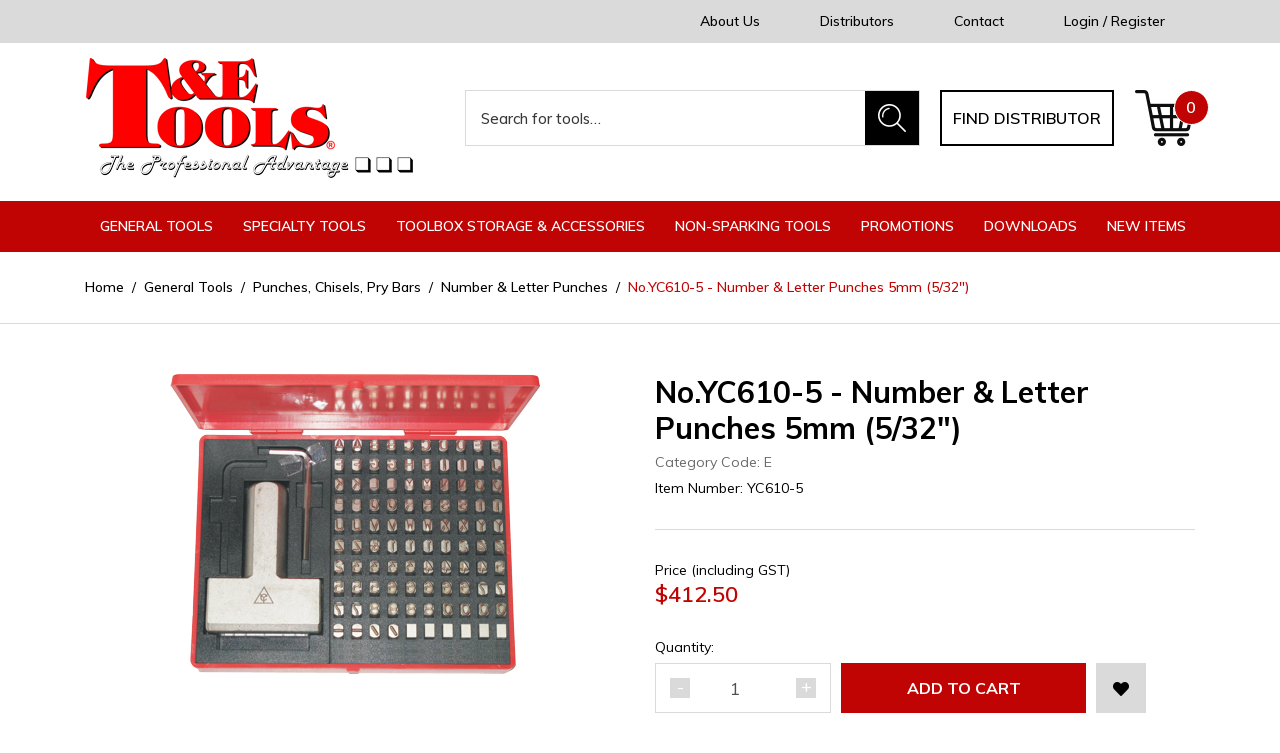

--- FILE ---
content_type: text/html; charset=utf-8
request_url: https://www.tetools.com/number-letter-punches-5mm-5-32
body_size: 33417
content:
<!DOCTYPE html>
<html lang="en">
<head itemscope itemtype="http://schema.org/WebSite">
	<meta http-equiv="Content-Type" content="text/html; charset=utf-8"/>
<meta http-equiv="x-ua-compatible" content="ie=edge">
<meta name="keywords" content="No.YC610-5 - Number & Letter Punches 5mm (5/32")"/>
<meta name="description" content="No.YC610-5 - Number &amp; Letter Punches 5mm (5/32&quot;)"/>
<meta name="viewport" content="width=device-width, initial-scale=1, shrink-to-fit=no">
<meta name="csrf-token" content="f2480b0b4c92efcb36dc317988ca712a2523d823,5159beedfa760b65fed2033e53d305e1c4b8bdce,1768995943"/>
<meta property="og:image" content="https://www.tetools.com/assets/full/YC610-5.png?20210204032611"/>
<meta property="og:title" content="Number &amp; Letter Punches 5mm (5/32&quot;)"/>
<meta property="og:site_name" content="T&E Tools Pty Ltd"/>
<meta property="og:type" content="product"/>
<meta property="og:url" content="https://www.tetools.com/number-letter-punches-5mm-5-32"/>
<meta property="og:description" content="No.YC610-5 - Number &amp; Letter Punches 5mm (5/32&quot;)"/>
<title itemprop='name'>Number &amp; Letter Punches 5mm (5/32&quot;)</title>
<link rel="canonical" href="https://www.tetools.com/number-letter-punches-5mm-5-32" itemprop="url"/>
<link rel="shortcut icon" href="/assets/favicon_logo.png?1768973355"/>
<!-- Neto Assets -->
<link rel="dns-prefetch preconnect" href="//assets.netostatic.com">
<link rel="dns-prefetch" href="//use.fontawesome.com">
<link rel="dns-prefetch" href="//google-analytics.com">
<link rel="stylesheet" type="text/css" href="https://use.fontawesome.com/releases/v5.7.2/css/all.css" media="all"/>
<link rel="stylesheet" type="text/css" href="https://cdn.neto.com.au/assets/neto-cdn/jquery_ui/1.12.1/jquery-ui.min.css" media="all"/>
<!--[if lte IE 8]>
	<script type="text/javascript" src="https://cdn.neto.com.au/assets/neto-cdn/html5shiv/3.7.0/html5shiv.js"></script>
	<script type="text/javascript" src="https://cdn.neto.com.au/assets/neto-cdn/respond.js/1.3.0/respond.min.js"></script>
<![endif]-->


	<link rel="preload" href="/assets/themes/2020-11-zellis/css/app.css?1768973355" as="style">
	<link rel="preload" href="/assets/themes/2020-11-zellis/css/style.css?1768973355" as="style">
	<link class="theme-selector" rel="stylesheet" href="/assets/themes/2020-11-zellis/css/app.css?1768973355" media="all"/>
	<link href="https://fonts.googleapis.com/css2?family=Muli:wght@400;500;600;700;800;900&display=swap" rel="stylesheet">
	<link rel="stylesheet" href="/assets/themes/2020-11-zellis/css/style.css?1768973355" media="all"/>
</head>
<body id="n_product" class="n_2020-11-zellis">
<a href="#main-content" class="sr-only sr-only-focusable">Skip to main content</a>
<header class="wrapper-header" aria-label="Header container">
	<div class="top-header">
		<div class="container">
			<div class="row mx-0 align-items-center justify-content-center justify-content-md-between">
				<div class="w-auto ml-auto d-none d-md-block">
						<ul class="nav align-items-center"><li class="nav-item d-none d-xl-flex ">
							<a href="/about-us/" class="nav-link " >About Us</a>
							</li><li class="nav-item d-none d-xl-flex ">
							<a href="/distributors/" class="nav-link " >Distributors</a>
							</li><li class="nav-item d-none d-xl-flex ">
							<a href="/form/contact-us/" class="nav-link " >Contact</a>
							</li><li class="nav-item d-none d-xl-flex ">
							<a href="/_myacct" class="nav-link " >Login / Register</a>
							</li></ul>
					</div>
			
			</div>
		</div>
	</div>
	<div class="logo-section">
		<div class="container">
			<div class="row pb-2 align-items-center">
				<div class="col-12 col-sm-4 wrapper-logo text-sm-left">
					<a href="https://www.tetools.com" title="T&E Tools Pty Ltd">
						<img class="logo" src="/assets/website_logo.png?1768973355" alt="T&E Tools Pty Ltd logo"/>
					</a>
				</div>
				<div class="col-12 col-sm-8 d-none d-md-flex align-items-center justify-content-end">
					<div class="header-search pt-2 pt-md-0">
						<form name="productsearch" method="get" action="/" role="search" aria-label="Product search">
							<input type="hidden" name="rf" value="kw"/>
							<div class="input-group">
								<input class="form-control ajax_search border-0" value="" id="name_search" autocomplete="off" name="kw" type="search" aria-label="Input search" placeholder="Search for tools…"/>
								<div class="input-group-append">
									<button type="submit" value="Search" class="btn btn-primary" aria-label="Search site"><img src="/assets/themes/2020-11-zellis/images/search-icon.png?1768973355" alt="Search icon"></button>
								</div>
							</div>
						</form>
					</div>
					<a href="https://www.tetools.com/distributors/" class="btn btn-outline-secondary">Find distributor</a>
					<div id="header-cart" class="btn-group" role="group">
						<a href="https://www.tetools.com/_mycart?tkn=cart&ts=1768995943090782" class="btn dropdown-toggle" id="cartcontentsheader" data-toggle="dropdown" aria-haspopup="true" aria-expanded="false" aria-label="Shopping cart dropdown">
							<img src="/assets/themes/2020-11-zellis/images/cart-icon.png?1768973355" alt="Shopping Cart icon">
							<span rel="a2c_item_count">0</span>
						</a>
						<ul class="dropdown-menu dropdown-menu-right float-right">
							<li class="box" id="neto-dropdown">
								<div class="body" id="cartcontents"></div>
								<div class="footer"></div>
							</li>
						</ul>
					</div>
				</div>
			</div>
		</div>
	</div>
	<div class="mainmenu-section position-relative">
		<div class="container">
			<div class="row mx-0">
				<div class="col-12 px-0">
					<a data-toggle="collapse" href="#navbarMainMenu" role="button" aria-expanded="false" aria-controls="navbarMainMenu" class="btn btn-primary-r btn-block text-uppercase d-none d-md-block d-lg-none">
						<i class="fa fa-bars mr-3"></i>Click for menus
					</a>
					<ul class="nav navbar d-flex d-md-none align-items-center mb-0">
						<li class="nav-item w-25">
							<a data-toggle="collapse" href="#navbarMainMenu" role="button" aria-expanded="false" aria-controls="navbarMainMenu" class="nav-link text-white text-center">
								<i class="fa fa-bars"></i>
							</a>
						</li>
						<li class="nav-item w-25">
							<a data-toggle="collapse" href="#Searchbarmob" role="button" aria-expanded="false" aria-controls="Searchbarmob" class="nav-link text-white text-center">
								<i class="fa fa-search"></i>
							</a>
						</li>
						<li class="nav-item w-25">
							<a href="https://www.tetools.com/_myacct" class="nav-link text-white text-center">
								<i class="fa fa-user-circle"></i>
							</a>
						</li>
						<li class="nav-item w-25">
							<a href="https://www.tetools.com/_mycart?ts=1768995943608184" class="nav-link text-white text-center">
								<i class="fa fa-shopping-cart"></i>
							</a>
						</li>
					</ul>
				</div>
				<nav class="navbar navbar-expand-lg m-0 p-0 w-100 position-static">
					<div class="collapse navbar-collapse p-0" id="Searchbarmob">
						<form name="productsearch" method="get" action="/" class="d-md-none mb-2" role="search" aria-label="Product search">
							<input type="hidden" name="rf" value="kw"/>
							<div class="input-group">
								<input class="form-control border-0" style="border-radius: 0;" value="" id="name_search" autocomplete="off" name="kw" type="search" aria-label="Input search" placeholder="Search for tools…"/>
								<div class="input-group-append">
									<button type="submit" value="Search" class="btn btn-primary" aria-label="Search site"><i class="fa fa-search"></i></button>
								</div>
							</div>
						</form>
					</div>
					<div class="collapse navbar-collapse p-0" id="navbarMainMenu">						
						<ul class="navbar-nav mr-auto d-lg-flex d-none" role="navigation" aria-label="Main menu">
							<li class="nav-item dropdown position-static">
											<a href="https://www.tetools.com/general-tools/" class="nav-link dropdown-toggle" role="button" data-toggle="dropdown" aria-haspopup="true" aria-expanded="false" >General Tools</a>
											<div class="dropdown-menu w-100">
												<div class="container">
													<div class="row">
														<ul class="mega-menu px-0 w-100"><li class="nav-item d-inline-block w-100">
											<a href="https://www.tetools.com/general-tools/air-tools-accessories/" class="nav-link font-weight-bold">Air Tools & Accessories</a>
											<ul><li class="nav-item">
											<a href="https://www.tetools.com/general-tools/air-tools-accessories/blow-guns/" class="nav-link">Blow Guns</a>
										</li><li class="nav-item">
											<a href="https://www.tetools.com/general-tools/air-tools-accessories/cv-boot-installer/" class="nav-link">CV Boot Installer</a>
										</li><li class="nav-item">
											<a href="https://www.tetools.com/general-tools/air-tools-accessories/fittings/" class="nav-link">Fittings</a>
										</li><li class="nav-item">
											<a href="https://www.tetools.com/general-tools/air-tools-accessories/hoses/" class="nav-link">Hoses</a>
										</li><li class="nav-item">
											<a href="https://www.tetools.com/general-tools/air-tools-accessories/pneumatic-chisel-attachments/" class="nav-link">Pneumatic Chisel Attachments</a>
										</li><li class="nav-item">
											<a href="https://www.tetools.com/general-tools/air-tools-accessories/sprayers/" class="nav-link">Sprayers</a>
										</li><li class="nav-item">
											<a href="https://www.tetools.com/general-tools/air-tools-accessories/tyre-pressure-testers/" class="nav-link">Tyre Pressure Testers</a>
										</li><li class="nav-item">
											<a href="https://www.tetools.com/general-tools/air-tools-accessories/tools/" class="nav-link">Tools</a>
										</li></ul>
											</li><li class="nav-item d-inline-block w-100">
											<a href="https://www.tetools.com/general-tools/brushes/" class="nav-link font-weight-bold">Brushes</a>
											<ul><li class="nav-item">
											<a href="https://www.tetools.com/general-tools/brushes/1-4-shank-wire-brushes/" class="nav-link">1/4 Shank Wire Brushes</a>
										</li><li class="nav-item">
											<a href="https://www.tetools.com/general-tools/brushes/battery-brushes/" class="nav-link">Battery Brushes</a>
										</li><li class="nav-item">
											<a href="https://www.tetools.com/general-tools/brushes/bench-grinder/" class="nav-link">Bench Grinder</a>
										</li><li class="nav-item">
											<a href="https://www.tetools.com/general-tools/brushes/hand-wire/" class="nav-link">Hand Wire</a>
										</li><li class="nav-item">
											<a href="https://www.tetools.com/general-tools/brushes/parts-washer/" class="nav-link">Parts Washer</a>
										</li><li class="nav-item">
											<a href="https://www.tetools.com/general-tools/brushes/tube/" class="nav-link">Tube</a>
										</li></ul>
											</li><li class="nav-item d-inline-block w-100">
											<a href="https://www.tetools.com/general-tools/bush-bearing-seal-drivers/" class="nav-link font-weight-bold">Bush, Bearing & Seal Drivers</a>
											</li><li class="nav-item d-inline-block w-100">
											<a href="https://www.tetools.com/general-tools/clamp-vices/" class="nav-link font-weight-bold">Clamp & Vices</a>
											<ul><li class="nav-item">
											<a href="https://www.tetools.com/general-tools/clamp-vices/g-clamps/" class="nav-link">G-Clamps</a>
										</li><li class="nav-item">
											<a href="https://www.tetools.com/general-tools/clamp-vices/hose-clamps/" class="nav-link">Hose Clamps</a>
										</li><li class="nav-item">
											<a href="https://www.tetools.com/general-tools/clamp-vices/vices/" class="nav-link">Vices</a>
										</li></ul>
											</li><li class="nav-item d-inline-block w-100">
											<a href="https://www.tetools.com/general-tools/cutting-tools/" class="nav-link font-weight-bold">Cutting Tools</a>
											<ul><li class="nav-item">
											<a href="https://www.tetools.com/general-tools/cutting-tools/bolt-cutters/" class="nav-link">Bolt Cutters</a>
										</li><li class="nav-item">
											<a href="https://www.tetools.com/general-tools/cutting-tools/cable-cutters/" class="nav-link">Cable Cutters</a>
										</li><li class="nav-item">
											<a href="https://www.tetools.com/general-tools/cutting-tools/chassis-punch/" class="nav-link">Chassis Punch</a>
										</li><li class="nav-item">
											<a href="https://www.tetools.com/general-tools/cutting-tools/deburring-tool/" class="nav-link">Deburring Tool</a>
										</li><li class="nav-item">
											<a href="https://www.tetools.com/general-tools/cutting-tools/gasket-cutters/" class="nav-link">Gasket Cutters</a>
										</li><li class="nav-item">
											<a href="https://www.tetools.com/general-tools/cutting-tools/hacksaw/" class="nav-link">Hacksaw</a>
										</li><li class="nav-item">
											<a href="https://www.tetools.com/general-tools/cutting-tools/hose-multi-cutters/" class="nav-link">Hose & Multi Cutters</a>
										</li><li class="nav-item">
											<a href="https://www.tetools.com/general-tools/cutting-tools/pipe-cutters/" class="nav-link">Pipe Cutters</a>
										</li><li class="nav-item">
											<a href="https://www.tetools.com/general-tools/cutting-tools/reamers/" class="nav-link">Reamers</a>
										</li><li class="nav-item">
											<a href="https://www.tetools.com/general-tools/cutting-tools/scissors-shears/" class="nav-link">Scissors/Shears</a>
										</li><li class="nav-item">
											<a href="https://www.tetools.com/general-tools/cutting-tools/scrapers/" class="nav-link">Scrapers</a>
										</li><li class="nav-item">
											<a href="https://www.tetools.com/general-tools/cutting-tools/step-drill-bits/" class="nav-link">Step Drill Bits</a>
										</li><li class="nav-item">
											<a href="https://www.tetools.com/general-tools/cutting-tools/tin-snips/" class="nav-link">Tin Snips</a>
										</li><li class="nav-item">
											<a href="https://www.tetools.com/general-tools/cutting-tools/trimming-knife/" class="nav-link">Trimming Knife</a>
										</li><li class="nav-item">
											<a href="https://www.tetools.com/general-tools/cutting-tools/holesaws/" class="nav-link">Holesaws</a>
										</li></ul>
											</li><li class="nav-item d-inline-block w-100">
											<a href="https://www.tetools.com/general-tools/electronic-diagnostic-tools/" class="nav-link font-weight-bold">Electronic & Diagnostic Tools</a>
											<ul><li class="nav-item">
											<a href="https://www.tetools.com/general-tools/electronic-diagnostic-tools/battery-service-tools/" class="nav-link">Battery Service Tools</a>
										</li><li class="nav-item">
											<a href="https://www.tetools.com/general-tools/electronic-diagnostic-tools/borescopes/" class="nav-link">Borescopes</a>
										</li><li class="nav-item">
											<a href="https://www.tetools.com/general-tools/electronic-diagnostic-tools/circuit-testers/" class="nav-link">Circuit Testers</a>
										</li><li class="nav-item">
											<a href="https://www.tetools.com/general-tools/electronic-diagnostic-tools/fuse-terminal-tools/" class="nav-link">Fuse & Terminal Tools</a>
										</li><li class="nav-item">
											<a href="https://www.tetools.com/general-tools/electronic-diagnostic-tools/ignition-lock-radio-and-antenna-service-tools/" class="nav-link">Ignition Lock, Radio And Antenna Service Tools</a>
										</li><li class="nav-item">
											<a href="https://www.tetools.com/general-tools/electronic-diagnostic-tools/multimeters/" class="nav-link">Multimeters</a>
										</li><li class="nav-item">
											<a href="https://www.tetools.com/general-tools/electronic-diagnostic-tools/other/" class="nav-link">Other</a>
										</li><li class="nav-item">
											<a href="https://www.tetools.com/general-tools/electronic-diagnostic-tools/refractometer/" class="nav-link">Refractometer</a>
										</li><li class="nav-item">
											<a href="https://www.tetools.com/general-tools/electronic-diagnostic-tools/service-leads/" class="nav-link">Service Leads</a>
										</li><li class="nav-item">
											<a href="https://www.tetools.com/general-tools/electronic-diagnostic-tools/stethoscopes/" class="nav-link">Stethoscopes</a>
										</li><li class="nav-item">
											<a href="https://www.tetools.com/general-tools/electronic-diagnostic-tools/tachometers/" class="nav-link">Tachometers</a>
										</li><li class="nav-item">
											<a href="https://www.tetools.com/general-tools/electronic-diagnostic-tools/timing-lights/" class="nav-link">Timing Lights</a>
										</li></ul>
											</li><li class="nav-item d-inline-block w-100">
											<a href="https://www.tetools.com/general-tools/screw-nut-extractors/" class="nav-link font-weight-bold">Screw & Nut Extractors</a>
											<ul><li class="nav-item">
											<a href="https://www.tetools.com/general-tools/extractors/internal-pipe/" class="nav-link">Internal Pipe</a>
										</li><li class="nav-item">
											<a href="https://www.tetools.com/general-tools/extractors/nut/" class="nav-link">Nut</a>
										</li><li class="nav-item">
											<a href="https://www.tetools.com/general-tools/extractors/nut-splitters/" class="nav-link">Nut Splitters</a>
										</li><li class="nav-item">
											<a href="https://www.tetools.com/general-tools/extractors/screw/" class="nav-link">Screw</a>
										</li><li class="nav-item">
											<a href="https://www.tetools.com/general-tools/extractors/stud/" class="nav-link">Stud</a>
										</li><li class="nav-item">
											<a href="https://www.tetools.com/general-tools/extractors/threading-tap/" class="nav-link">Threading Tap</a>
										</li><li class="nav-item">
											<a href="https://www.tetools.com/general-tools/screw-nut-extractors/twist-sockets/" class="nav-link">Twist Sockets</a>
										</li></ul>
											</li><li class="nav-item d-inline-block w-100">
											<a href="https://www.tetools.com/general-tools/files/" class="nav-link font-weight-bold">Files</a>
											<ul><li class="nav-item">
											<a href="https://www.tetools.com/general-tools/files/10-files/" class="nav-link">10" Files</a>
										</li><li class="nav-item">
											<a href="https://www.tetools.com/general-tools/files/8-files/" class="nav-link">8" Files</a>
										</li><li class="nav-item">
											<a href="https://www.tetools.com/general-tools/files/needle-files/" class="nav-link">Needle Files</a>
										</li></ul>
											</li><li class="nav-item d-inline-block w-100">
											<a href="https://www.tetools.com/general-tools/other/" class="nav-link font-weight-bold">Other</a>
											<ul><li class="nav-item">
											<a href="https://www.tetools.com/general-tools/other/glue-gun/" class="nav-link">Glue Gun</a>
										</li><li class="nav-item">
											<a href="https://www.tetools.com/general-tools/other/hand-winches/" class="nav-link">Hand Winches</a>
										</li><li class="nav-item">
											<a href="https://www.tetools.com/general-tools/other/magnetic-parts-tray/" class="nav-link">Magnetic Parts Tray</a>
										</li><li class="nav-item">
											<a href="https://www.tetools.com/general-tools/other/safety-wire/" class="nav-link">Safety Wire</a>
										</li><li class="nav-item">
											<a href="https://www.tetools.com/general-tools/other/tie-down-straps/" class="nav-link">Tie Down Straps</a>
										</li><li class="nav-item">
											<a href="https://www.tetools.com/general-tools/other/torches-work-lights/" class="nav-link">Torches / Work Lights</a>
										</li><li class="nav-item">
											<a href="https://www.tetools.com/general-tools/other/tow-ropes/" class="nav-link">Tow Ropes</a>
										</li><li class="nav-item">
											<a href="https://www.tetools.com/general-tools/other/web-slings/" class="nav-link">Web Slings</a>
										</li><li class="nav-item">
											<a href="https://www.tetools.com/general-tools/other/display/" class="nav-link">Display</a>
										</li><li class="nav-item">
											<a href="https://www.tetools.com/general-tools/other/gauges/" class="nav-link">Gauges</a>
										</li></ul>
											</li><li class="nav-item d-inline-block w-100">
											<a href="https://www.tetools.com/general-tools/hammers/" class="nav-link font-weight-bold">Hammers</a>
											<ul><li class="nav-item">
											<a href="https://www.tetools.com/general-tools/hammers/ball-pein/" class="nav-link">Ball Pein</a>
										</li><li class="nav-item">
											<a href="https://www.tetools.com/general-tools/hammers/claw/" class="nav-link">Claw</a>
										</li><li class="nav-item">
											<a href="https://www.tetools.com/general-tools/hammers/dead-blow/" class="nav-link">Dead-Blow</a>
										</li><li class="nav-item">
											<a href="https://www.tetools.com/general-tools/hammers/replacement-handles/" class="nav-link">Replacement Handles</a>
										</li><li class="nav-item">
											<a href="https://www.tetools.com/general-tools/hammers/sledge/" class="nav-link">Sledge</a>
										</li><li class="nav-item">
											<a href="https://www.tetools.com/general-tools/hammers/soft-face-rubber/" class="nav-link">Soft Face / Rubber</a>
										</li><li class="nav-item">
											<a href="https://www.tetools.com/copper-rawhide/" class="nav-link">Copper & Rawhide</a>
										</li></ul>
											</li><li class="nav-item d-inline-block w-100">
											<a href="https://www.tetools.com/general-tools/hex-torx-keys/" class="nav-link font-weight-bold">Hex & Torx Keys</a>
											</li><li class="nav-item d-inline-block w-100">
											<a href="https://www.tetools.com/general-tools/hydraulic-equipment/" class="nav-link font-weight-bold">Hydraulic Equipment</a>
											<ul><li class="nav-item">
											<a href="https://www.tetools.com/general-tools/hydraulic-equipment/bead-breaker/" class="nav-link">Bead Breaker</a>
										</li><li class="nav-item">
											<a href="https://www.tetools.com/general-tools/hydraulic-equipment/brake-lining-shoe-loader/" class="nav-link">Brake Lining Shoe Loader</a>
										</li><li class="nav-item">
											<a href="https://www.tetools.com/general-tools/hydraulic-equipment/fittings-and-gauges/" class="nav-link">Fittings And Gauges</a>
										</li><li class="nav-item">
											<a href="https://www.tetools.com/general-tools/hydraulic-equipment/hoses/" class="nav-link">Hoses</a>
										</li><li class="nav-item">
											<a href="https://www.tetools.com/general-tools/hydraulic-equipment/pumps/" class="nav-link">Pumps</a>
										</li><li class="nav-item">
											<a href="https://www.tetools.com/general-tools/hydraulic-equipment/return-cylinders-rams/" class="nav-link">Return Cylinders / Rams</a>
										</li><li class="nav-item">
											<a href="https://www.tetools.com/general-tools/hydraulic-equipment/workshop-presses/" class="nav-link">Workshop Presses</a>
										</li></ul>
											</li><li class="nav-item d-inline-block w-100">
											<a href="https://www.tetools.com/general-tools/fluids-lubrication/" class="nav-link font-weight-bold">Fluids & Lubrication</a>
											<ul><li class="nav-item">
											<a href="https://www.tetools.com/general-tools/fluids-lubrication/bearing-packers/" class="nav-link">Bearing Packers</a>
										</li><li class="nav-item">
											<a href="https://www.tetools.com/general-tools/fluids-lubrication/drain-trays/" class="nav-link">Drain Trays</a>
										</li><li class="nav-item">
											<a href="https://www.tetools.com/general-tools/fluids-lubrication/fluid-extractors/" class="nav-link">Fluid Extractors</a>
										</li><li class="nav-item">
											<a href="https://www.tetools.com/general-tools/fluids-lubrication/fuel-cans/" class="nav-link">Fuel Cans</a>
										</li><li class="nav-item">
											<a href="https://www.tetools.com/general-tools/fluids-lubrication/funnels/" class="nav-link">Funnels & Flasks</a>
										</li><li class="nav-item">
											<a href="https://www.tetools.com/general-tools/fluids-lubrication/grease-guns-accessories/" class="nav-link">Grease Guns & Accessories</a>
										</li></ul>
											</li><li class="nav-item d-inline-block w-100">
											<a href="https://www.tetools.com/general-tools/measuring-tools/" class="nav-link font-weight-bold">Measuring Tools</a>
											<ul><li class="nav-item">
											<a href="https://www.tetools.com/general-tools/measuring-tools/bore-gauges/" class="nav-link">Bore Gauges</a>
										</li><li class="nav-item">
											<a href="https://www.tetools.com/general-tools/measuring-tools/calipers-dividers/" class="nav-link">Calipers & Dividers</a>
										</li><li class="nav-item">
											<a href="https://www.tetools.com/general-tools/measuring-tools/dial-gauges-magnetic-bases/" class="nav-link">Dial Gauges & Magnetic Bases</a>
										</li><li class="nav-item">
											<a href="https://www.tetools.com/general-tools/measuring-tools/feeler-gauge/" class="nav-link">Feeler Gauge</a>
										</li><li class="nav-item">
											<a href="https://www.tetools.com/general-tools/measuring-tools/micrometers/" class="nav-link">Micrometers</a>
										</li><li class="nav-item">
											<a href="https://www.tetools.com/general-tools/measuring-tools/protractors-squares/" class="nav-link">Protractors & Squares</a>
										</li><li class="nav-item">
											<a href="https://www.tetools.com/general-tools/measuring-tools/straight-edges/" class="nav-link">Straight Edges</a>
										</li><li class="nav-item">
											<a href="https://www.tetools.com/general-tools/measuring-tools/tape-measures-rules/" class="nav-link">Tape Measures & Rules</a>
										</li><li class="nav-item">
											<a href="https://www.tetools.com/general-tools/measuring-tools/thermometers/" class="nav-link">Thermometers</a>
										</li><li class="nav-item">
											<a href="https://www.tetools.com/general-tools/measuring-tools/torque-wrenches/" class="nav-link">Torque Wrenches</a>
										</li><li class="nav-item">
											<a href="https://www.tetools.com/general-tools/measuring-tools/vernier-calipers/" class="nav-link">Vernier Calipers</a>
										</li></ul>
											</li><li class="nav-item d-inline-block w-100">
											<a href="https://www.tetools.com/general-tools/pliers/" class="nav-link font-weight-bold">Pliers</a>
											<ul><li class="nav-item">
											<a href="https://www.tetools.com/general-tools/pliers/circlip/" class="nav-link">Circlip</a>
										</li><li class="nav-item">
											<a href="https://www.tetools.com/general-tools/pliers/combination/" class="nav-link">Combination</a>
										</li><li class="nav-item">
											<a href="https://www.tetools.com/general-tools/pliers/cutting/" class="nav-link">Cutting</a>
										</li><li class="nav-item">
											<a href="https://www.tetools.com/general-tools/pliers/hose-clamp/" class="nav-link">Hose Clamp</a>
										</li><li class="nav-item">
											<a href="https://www.tetools.com/general-tools/pliers/insulated/" class="nav-link">Insulated</a>
										</li><li class="nav-item">
											<a href="https://www.tetools.com/general-tools/pliers/lock-ring/" class="nav-link">Lock Ring</a>
										</li><li class="nav-item">
											<a href="https://www.tetools.com/general-tools/pliers/locking-grip/" class="nav-link">Locking Grip</a>
										</li><li class="nav-item">
											<a href="https://www.tetools.com/general-tools/pliers/long-nose/" class="nav-link">Long Nose</a>
										</li><li class="nav-item">
											<a href="https://www.tetools.com/general-tools/pliers/multigrip/" class="nav-link">Multigrip</a>
										</li><li class="nav-item">
											<a href="https://www.tetools.com/general-tools/pliers/slip-joint/" class="nav-link">Slip Joint</a>
										</li><li class="nav-item">
											<a href="https://www.tetools.com/general-tools/pliers/specialty/" class="nav-link">Specialty</a>
										</li><li class="nav-item">
											<a href="https://www.tetools.com/general-tools/pliers/wire-crimper-stripper/" class="nav-link">Wire Crimper / Stripper</a>
										</li></ul>
											</li><li class="nav-item d-inline-block w-100">
											<a href="https://www.tetools.com/general-tools/pickup-inspection-tools/" class="nav-link font-weight-bold">Pickup & Inspection Tools</a>
											<ul><li class="nav-item">
											<a href="https://www.tetools.com/general-tools/pickup-inspection-tools/magnetic-pick-up-tools/" class="nav-link">Magnetic / Pick Up Tools</a>
										</li><li class="nav-item">
											<a href="https://www.tetools.com/general-tools/pickup-inspection-tools/mirrors/" class="nav-link">Mirrors </a>
										</li></ul>
											</li><li class="nav-item d-inline-block w-100">
											<a href="https://www.tetools.com/general-tools/powerbits-sets-holders/" class="nav-link font-weight-bold">Powerbits, Sets & Holders</a>
											<ul><li class="nav-item">
											<a href="https://www.tetools.com/general-tools/powerbits/bit-holders/" class="nav-link">Bit Holders</a>
										</li><li class="nav-item">
											<a href="https://www.tetools.com/general-tools/powerbits/bit-sets/" class="nav-link">Bit Sets</a>
										</li><li class="nav-item">
											<a href="https://www.tetools.com/general-tools/powerbits/in-hex/" class="nav-link">In-Hex </a>
										</li><li class="nav-item">
											<a href="https://www.tetools.com/general-tools/powerbits/in-hex-ball-end/" class="nav-link">In-Hex (Ball-End)</a>
										</li><li class="nav-item">
											<a href="https://www.tetools.com/general-tools/powerbits/in-hex-tamper/" class="nav-link">In-Hex (Tamper)</a>
										</li><li class="nav-item">
											<a href="https://www.tetools.com/general-tools/powerbits/nut-driver/" class="nav-link">Nut Driver</a>
										</li><li class="nav-item">
											<a href="https://www.tetools.com/general-tools/powerbits/phillips/" class="nav-link">Phillips</a>
										</li><li class="nav-item">
											<a href="https://www.tetools.com/general-tools/powerbits/pozidriv/" class="nav-link">Pozidriv</a>
										</li><li class="nav-item">
											<a href="https://www.tetools.com/general-tools/powerbits/ribe/" class="nav-link">Ribe</a>
										</li><li class="nav-item">
											<a href="https://www.tetools.com/general-tools/powerbits/security-bit/" class="nav-link">Security Bit</a>
										</li><li class="nav-item">
											<a href="https://www.tetools.com/general-tools/powerbits/slotted/" class="nav-link">Slotted</a>
										</li><li class="nav-item">
											<a href="https://www.tetools.com/general-tools/powerbits/torx/" class="nav-link">Torx</a>
										</li><li class="nav-item">
											<a href="https://www.tetools.com/general-tools/powerbits/torx-tamper/" class="nav-link">Torx (Tamper)</a>
										</li><li class="nav-item">
											<a href="https://www.tetools.com/general-tools/powerbits/torx-plus/" class="nav-link">Torx-Plus</a>
										</li><li class="nav-item">
											<a href="https://www.tetools.com/general-tools/powerbits/torx-plus-5-point/" class="nav-link">Torx-Plus (5 Point)</a>
										</li><li class="nav-item">
											<a href="https://www.tetools.com/general-tools/powerbits/triple-square-multi-spline/" class="nav-link">Triple Square (Multi-Spline)</a>
										</li><li class="nav-item">
											<a href="https://www.tetools.com/general-tools/powerbits/e-series/" class="nav-link">E-Series</a>
										</li></ul>
											</li><li class="nav-item d-inline-block w-100">
											<a href="https://www.tetools.com/general-tools/personal-protection-equipment/" class="nav-link font-weight-bold">Personal Protection Equipment</a>
											<ul><li class="nav-item">
											<a href="https://www.tetools.com/general-tools/personal-protection-equipment/ear-muffs/" class="nav-link">Ear Muffs</a>
										</li><li class="nav-item">
											<a href="https://www.tetools.com/general-tools/personal-protection-equipment/emergency-escape-tool/" class="nav-link">Emergency Escape Tool</a>
										</li><li class="nav-item">
											<a href="https://www.tetools.com/general-tools/personal-protection-equipment/glasses/" class="nav-link">Glasses</a>
										</li><li class="nav-item">
											<a href="https://www.tetools.com/general-tools/personal-protection-equipment/gloves/" class="nav-link">Gloves</a>
										</li><li class="nav-item">
											<a href="https://www.tetools.com/general-tools/personal-protection-equipment/hats/" class="nav-link">Hats</a>
										</li><li class="nav-item">
											<a href="https://www.tetools.com/general-tools/personal-protection-equipment/knee-protectors/" class="nav-link">Knee Protectors</a>
										</li><li class="nav-item">
											<a href="https://www.tetools.com/general-tools/personal-protection-equipment/respirators/" class="nav-link">Respirators</a>
										</li></ul>
											</li><li class="nav-item d-inline-block w-100">
											<a href="https://www.tetools.com/general-tools/pullers/" class="nav-link font-weight-bold">Pullers</a>
											<ul><li class="nav-item">
											<a href="https://www.tetools.com/general-tools/pullers/2-3-jaw-two-and-three-jaw/" class="nav-link">2 & 3 Jaw (two and three jaw)</a>
										</li><li class="nav-item">
											<a href="https://www.tetools.com/general-tools/pullers/bearing-separators/" class="nav-link">Bearing Separators</a>
										</li><li class="nav-item">
											<a href="https://www.tetools.com/general-tools/pullers/blind-hole-pullers/" class="nav-link">Blind Hole Pullers</a>
										</li><li class="nav-item">
											<a href="https://www.tetools.com/general-tools/pullers/bush-pilot-bearing-pullers/" class="nav-link">Bush & Pilot Bearing Pullers</a>
										</li><li class="nav-item">
											<a href="https://www.tetools.com/general-tools/pullers/cross-block-push-pullers/" class="nav-link">Cross Block Push/Pullers</a>
										</li><li class="nav-item">
											<a href="https://www.tetools.com/general-tools/pullers/gear-bearing-accessories/" class="nav-link">Gear & Bearing Accessories</a>
										</li><li class="nav-item">
											<a href="https://www.tetools.com/general-tools/pullers/gear-puller-sets/" class="nav-link">Gear Puller Sets</a>
										</li><li class="nav-item">
											<a href="https://www.tetools.com/general-tools/pullers/harmonic-pullers/" class="nav-link">Harmonic Pullers</a>
										</li><li class="nav-item">
											<a href="https://www.tetools.com/general-tools/pullers/slide-hammers-attachments/" class="nav-link">Slide Hammers & Attachments</a>
										</li></ul>
											</li><li class="nav-item d-inline-block w-100">
											<a href="https://www.tetools.com/general-tools/punches-chisels-pry-bars/" class="nav-link font-weight-bold">Punches, Chisels, Pry Bars</a>
											<ul><li class="nav-item">
											<a href="https://www.tetools.com/general-tools/punches-chisels-pry-bars/pin-punch/" class="nav-link">Pin Punch</a>
										</li><li class="nav-item">
											<a href="https://www.tetools.com/general-tools/punches-chisels-pry-bars/roll-pin-punch/" class="nav-link">Roll Pin Punch</a>
										</li><li class="nav-item">
											<a href="https://www.tetools.com/general-tools/punches-chisels-pry-bars/taper-drift-punch/" class="nav-link">Taper / Drift Punch</a>
										</li><li class="nav-item">
											<a href="https://www.tetools.com/general-tools/punches-chisels-pry-bars/centre-punch/" class="nav-link">Centre Punch</a>
										</li><li class="nav-item">
											<a href="https://www.tetools.com/general-tools/punches-chisels-pry-bars/chisels/" class="nav-link">Chisels</a>
										</li><li class="nav-item">
											<a href="https://www.tetools.com/general-tools/punches-chisels-pry-bars/leather-wad-punch/" class="nav-link">Leather / Wad Punch</a>
										</li><li class="nav-item">
											<a href="https://www.tetools.com/general-tools/punches-chisels-pry-bars/number-letter-punches/" class="nav-link">Number & Letter Punches</a>
										</li><li class="nav-item">
											<a href="https://www.tetools.com/general-tools/punches-chisels-pry-bars/punch-chisel-sets/" class="nav-link">Punch / Chisel Sets</a>
										</li><li class="nav-item">
											<a href="https://www.tetools.com/general-tools/punches-chisels-pry-bars/jimmy-pry-bar/" class="nav-link">Jimmy Pry Bar</a>
										</li><li class="nav-item">
											<a href="https://www.tetools.com/general-tools/punches-chisels-pry-bars/roll-head-pry-bar/" class="nav-link">Roll Head Pry Bar</a>
										</li><li class="nav-item">
											<a href="https://www.tetools.com/general-tools/punches-chisels-pry-bars/lady-foot-pry-bar/" class="nav-link">Lady Foot Pry Bar</a>
										</li><li class="nav-item">
											<a href="https://www.tetools.com/general-tools/punches-chisels-pry-bars/pry-bar-with-handle/" class="nav-link">Pry Bar With Handle </a>
										</li></ul>
											</li><li class="nav-item d-inline-block w-100">
											<a href="https://www.tetools.com/general-tools/rethreading/" class="nav-link font-weight-bold">Rethreading</a>
											<ul><li class="nav-item">
											<a href="https://www.tetools.com/general-tools/rethreading/rethreaded-sets/" class="nav-link">Rethreaded Sets</a>
										</li><li class="nav-item">
											<a href="https://www.tetools.com/general-tools/rethreading/rethreading-dies/" class="nav-link">Rethreading Dies</a>
										</li><li class="nav-item">
											<a href="https://www.tetools.com/general-tools/rethreading/rethreading-taps/" class="nav-link">Rethreading Taps</a>
										</li><li class="nav-item">
											<a href="https://www.tetools.com/general-tools/rethreading/screw-pitch-gauges/" class="nav-link">Screw Pitch Gauges</a>
										</li><li class="nav-item">
											<a href="https://www.tetools.com/general-tools/rethreading/tap-die-accessories/" class="nav-link">Tap & Die Accessories</a>
										</li><li class="nav-item">
											<a href="https://www.tetools.com/general-tools/rethreading/tap-die-sets/" class="nav-link">Tap & Die Sets</a>
										</li><li class="nav-item">
											<a href="https://www.tetools.com/general-tools/rethreading/thread-chasers/" class="nav-link">Thread Chasers</a>
										</li><li class="nav-item">
											<a href="https://www.tetools.com/general-tools/rethreading/thread-files/" class="nav-link">Thread Files</a>
										</li></ul>
											</li><li class="nav-item d-inline-block w-100">
											<a href="https://www.tetools.com/general-tools/riveting/" class="nav-link font-weight-bold">Riveting</a>
											<ul><li class="nav-item">
											<a href="https://www.tetools.com/general-tools/riveting/nutsert/" class="nav-link">Nutsert</a>
										</li><li class="nav-item">
											<a href="https://www.tetools.com/general-tools/riveting/rivet/" class="nav-link">Rivet</a>
										</li></ul>
											</li><li class="nav-item d-inline-block w-100">
											<a href="https://www.tetools.com/general-tools/screwdrivers-t-handles/" class="nav-link font-weight-bold">Screwdrivers & T-Handles</a>
											<ul><li class="nav-item">
											<a href="https://www.tetools.com/general-tools/screwdrivers/impact/" class="nav-link">Impact</a>
										</li><li class="nav-item">
											<a href="https://www.tetools.com/general-tools/screwdrivers/insulated/" class="nav-link">Insulated</a>
										</li><li class="nav-item">
											<a href="https://www.tetools.com/general-tools/screwdrivers/phillips/" class="nav-link">Phillips</a>
										</li><li class="nav-item">
											<a href="https://www.tetools.com/general-tools/screwdrivers/pozidriv/" class="nav-link">Pozidriv</a>
										</li><li class="nav-item">
											<a href="https://www.tetools.com/general-tools/screwdrivers/ratchet/" class="nav-link">Ratchet</a>
										</li><li class="nav-item">
											<a href="https://www.tetools.com/general-tools/screwdrivers/screwdriver-accessories/" class="nav-link">Screwdriver Accessories</a>
										</li><li class="nav-item">
											<a href="https://www.tetools.com/general-tools/screwdrivers/slotted/" class="nav-link">Slotted</a>
										</li><li class="nav-item">
											<a href="https://www.tetools.com/general-tools/screwdrivers/torx/" class="nav-link">Torx</a>
										</li><li class="nav-item">
											<a href="https://www.tetools.com/general-tools/screwdrivers/tamper-torx/" class="nav-link">Tamper Torx</a>
										</li><li class="nav-item">
											<a href="https://www.tetools.com/general-tools/screwdrivers/screwdriver-sets/" class="nav-link">Screwdriver Sets</a>
										</li><li class="nav-item">
											<a href="https://www.tetools.com/general-tools/screwdrivers-t-handles/nut-driver/" class="nav-link">Nut Driver</a>
										</li></ul>
											</li><li class="nav-item d-inline-block w-100">
											<a href="https://www.tetools.com/general-tools/scribers-o-ring-picks/" class="nav-link font-weight-bold">Scribers & O-Ring Picks</a>
											<ul><li class="nav-item">
											<a href="https://www.tetools.com/general-tools/scribers-o-ring-picks/hook-and-picks/" class="nav-link">Hook And Picks</a>
										</li><li class="nav-item">
											<a href="https://www.tetools.com/general-tools/scribers-o-ring-picks/scribers/" class="nav-link">Scribers</a>
										</li></ul>
											</li><li class="nav-item d-inline-block w-100">
											<a href="https://www.tetools.com/general-tools/socket-sets-accessories/" class="nav-link font-weight-bold">Socket Sets & Accessories</a>
											<ul><li class="nav-item">
											<a href="https://www.tetools.com/general-tools/socket-accessories/adaptors-universal-joints/" class="nav-link">Adaptors & Universal Joints</a>
										</li><li class="nav-item">
											<a href="https://www.tetools.com/general-tools/socket-accessories/breaker-bars/" class="nav-link">Breaker Bars</a>
										</li><li class="nav-item">
											<a href="https://www.tetools.com/general-tools/socket-accessories/extensions/" class="nav-link">Extensions</a>
										</li><li class="nav-item">
											<a href="https://www.tetools.com/general-tools/socket-accessories/other/" class="nav-link">Other</a>
										</li><li class="nav-item">
											<a href="https://www.tetools.com/general-tools/socket-accessories/ratchets-handles/" class="nav-link">Ratchets & Handles</a>
										</li><li class="nav-item">
											<a href="https://www.tetools.com/general-tools/socket-accessories/socket-sets/" class="nav-link">Socket Sets</a>
										</li><li class="nav-item">
											<a href="https://www.tetools.com/general-tools/socket-accessories/repair-kits/" class="nav-link">Repair Kits</a>
										</li></ul>
											</li><li class="nav-item d-inline-block w-100">
											<a href="https://www.tetools.com/general-tools/sockets/" class="nav-link font-weight-bold">Sockets</a>
											<ul><li class="nav-item">
											<a href="https://www.tetools.com/general-tools/sockets/double-d/" class="nav-link">Double "D"</a>
										</li><li class="nav-item">
											<a href="https://www.tetools.com/general-tools/sockets/e-series/" class="nav-link">E Series </a>
										</li><li class="nav-item">
											<a href="https://www.tetools.com/general-tools/sockets/ep-series/" class="nav-link">EP Series </a>
										</li><li class="nav-item">
											<a href="https://www.tetools.com/general-tools/sockets/flare-nut-crowfoot/" class="nav-link">Flare Nut Crowfoot</a>
										</li><li class="nav-item">
											<a href="https://www.tetools.com/general-tools/sockets/flex-head-flare-nut-sockets/" class="nav-link">Flex-Head Flare Nut Sockets</a>
										</li><li class="nav-item">
											<a href="https://www.tetools.com/general-tools/sockets/four-pin-lock-nut-sockets/" class="nav-link">Four Pin Lock Nut Sockets</a>
										</li><li class="nav-item">
											<a href="https://www.tetools.com/general-tools/sockets/glow-plugs/" class="nav-link">Glow Plugs</a>
										</li><li class="nav-item">
											<a href="https://www.tetools.com/general-tools/sockets/impact/" class="nav-link">Impact</a>
										</li><li class="nav-item">
											<a href="https://www.tetools.com/general-tools/sockets/in-hex/" class="nav-link">In-Hex </a>
										</li><li class="nav-item">
											<a href="https://www.tetools.com/general-tools/sockets/insulated/" class="nav-link">Insulated</a>
										</li><li class="nav-item">
											<a href="https://www.tetools.com/general-tools/sockets/m13-m20-m30-hollow-drive/" class="nav-link">M13, M20, M30 Hollow Drive</a>
										</li><li class="nav-item">
											<a href="https://www.tetools.com/general-tools/sockets/multi-lock-sockets/" class="nav-link">Multi-Lock Sockets </a>
										</li><li class="nav-item">
											<a href="https://www.tetools.com/general-tools/sockets/ribe/" class="nav-link">Ribe </a>
										</li><li class="nav-item">
											<a href="https://www.tetools.com/general-tools/sockets/socket-holders/" class="nav-link">Socket Holders</a>
										</li><li class="nav-item">
											<a href="https://www.tetools.com/general-tools/sockets/specialised-sockets/" class="nav-link">Specialised Sockets</a>
										</li><li class="nav-item">
											<a href="https://www.tetools.com/general-tools/sockets/standard/" class="nav-link">Standard</a>
										</li><li class="nav-item">
											<a href="https://www.tetools.com/general-tools/sockets/tamper-torx/" class="nav-link">Tamper Torx</a>
										</li><li class="nav-item">
											<a href="https://www.tetools.com/general-tools/sockets/torque-adaptors/" class="nav-link">Torque Adaptors</a>
										</li><li class="nav-item">
											<a href="https://www.tetools.com/general-tools/sockets/torx/" class="nav-link">Torx</a>
										</li><li class="nav-item">
											<a href="https://www.tetools.com/general-tools/sockets/triple-square-multi-spline/" class="nav-link">Triple Square (Multi Spline)</a>
										</li><li class="nav-item">
											<a href="https://www.tetools.com/general-tools/sockets/twist-sockets/" class="nav-link">Twist Sockets</a>
										</li><li class="nav-item">
											<a href="https://www.tetools.com/general-tools/sockets/weatherhead-fitting/" class="nav-link">Weatherhead Fitting</a>
										</li><li class="nav-item">
											<a href="https://www.tetools.com/general-tools/sockets/whitworth/" class="nav-link">Whitworth</a>
										</li></ul>
											</li><li class="nav-item d-inline-block w-100">
											<a href="https://www.tetools.com/general-tools/soldering-irons/" class="nav-link font-weight-bold">Soldering Irons</a>
											</li><li class="nav-item d-inline-block w-100">
											<a href="https://www.tetools.com/general-tools/spanners-wrenches/" class="nav-link font-weight-bold">Spanners & Wrenches</a>
											<ul><li class="nav-item">
											<a href="https://www.tetools.com/general-tools/spanners-wrenches/adjustable/" class="nav-link">Adjustable</a>
										</li><li class="nav-item">
											<a href="https://www.tetools.com/general-tools/spanners-wrenches/chain-strap-wrenches/" class="nav-link">Chain & Strap Wrenches</a>
										</li><li class="nav-item">
											<a href="https://www.tetools.com/general-tools/spanners-wrenches/combination/" class="nav-link">Combination</a>
										</li><li class="nav-item">
											<a href="https://www.tetools.com/general-tools/spanners-wrenches/crowsfoot/" class="nav-link">Crowsfoot</a>
										</li><li class="nav-item">
											<a href="https://www.tetools.com/general-tools/spanners-wrenches/dolphin-combination/" class="nav-link">Dolphin Combination</a>
										</li><li class="nav-item">
											<a href="https://www.tetools.com/general-tools/spanners-wrenches/double-end-ring/" class="nav-link">Double End Ring</a>
										</li><li class="nav-item">
											<a href="https://www.tetools.com/general-tools/spanners-wrenches/double-open-end/" class="nav-link">Double Open End</a>
										</li><li class="nav-item">
											<a href="https://www.tetools.com/general-tools/spanners-wrenches/drum-plug-opening-wrench/" class="nav-link">Drum Plug Opening Wrench</a>
										</li><li class="nav-item">
											<a href="https://www.tetools.com/general-tools/spanners-wrenches/flare-nut/" class="nav-link">Flare Nut </a>
										</li><li class="nav-item">
											<a href="https://www.tetools.com/general-tools/spanners-wrenches/flare-nut-flex-head/" class="nav-link">Flare Nut Flex-Head </a>
										</li><li class="nav-item">
											<a href="https://www.tetools.com/general-tools/spanners-wrenches/flex-box/" class="nav-link">Flex-Box</a>
										</li><li class="nav-item">
											<a href="https://www.tetools.com/general-tools/spanners-wrenches/fuel-injector-wrenches/" class="nav-link">Fuel Injector Wrenches</a>
										</li><li class="nav-item">
											<a href="https://www.tetools.com/general-tools/spanners-wrenches/gear-ratchet-wrenches/" class="nav-link">Gear Ratchet Wrenches</a>
										</li><li class="nav-item">
											<a href="https://www.tetools.com/general-tools/spanners-wrenches/gland-nut-hook-c-wrenches/" class="nav-link">Gland Nut & Hook (“C”) Wrenches</a>
										</li><li class="nav-item">
											<a href="https://www.tetools.com/general-tools/spanners-wrenches/insulated/" class="nav-link">Insulated</a>
										</li><li class="nav-item">
											<a href="https://www.tetools.com/general-tools/spanners-wrenches/pipe-wrenches/" class="nav-link">Pipe Wrenches</a>
										</li><li class="nav-item">
											<a href="https://www.tetools.com/general-tools/spanners-wrenches/podger-wrenches/" class="nav-link">Podger Wrenches</a>
										</li><li class="nav-item">
											<a href="https://www.tetools.com/general-tools/spanners-wrenches/pulley-holder-wrenches/" class="nav-link">Pulley Holder Wrenches</a>
										</li><li class="nav-item">
											<a href="https://www.tetools.com/general-tools/spanners-wrenches/ratchet-tube-wrench/" class="nav-link">Ratchet Tube Wrench</a>
										</li><li class="nav-item">
											<a href="https://www.tetools.com/general-tools/spanners-wrenches/single-open-end-wrenches/" class="nav-link">Single Open End Wrenches</a>
										</li><li class="nav-item">
											<a href="https://www.tetools.com/general-tools/spanners-wrenches/slogging-wrenches/" class="nav-link">Slogging Wrenches</a>
										</li><li class="nav-item">
											<a href="https://www.tetools.com/general-tools/spanners-wrenches/speed-wrenches/" class="nav-link">Speed Wrenches</a>
										</li><li class="nav-item">
											<a href="https://www.tetools.com/general-tools/spanners-wrenches/tube-spanners/" class="nav-link">Tube Spanners</a>
										</li><li class="nav-item">
											<a href="https://www.tetools.com/general-tools/spanners-wrenches/whitworth/" class="nav-link">Whitworth </a>
										</li><li class="nav-item">
											<a href="https://www.tetools.com/general-tools/spanners-wrenches/wrench-holders/" class="nav-link">Wrench Holders</a>
										</li><li class="nav-item">
											<a href="https://www.tetools.com/general-tools/spanners-wrenches/single-offset-ring-wrench/" class="nav-link">Single Offset Ring Wrench</a>
										</li><li class="nav-item">
											<a href="https://www.tetools.com/general-tools/spanners-wrenches/specialty-spanners/" class="nav-link">Specialty Spanners</a>
										</li><li class="nav-item">
											<a href="https://www.tetools.com/general-tools/spanners-wrenches/e-series-torx/" class="nav-link">E series Torx</a>
										</li><li class="nav-item">
											<a href="https://www.tetools.com/general-tools/spanners-wrenches/torque-adaptors/" class="nav-link">Torque Adaptors</a>
										</li><li class="nav-item">
											<a href="https://www.tetools.com/general-tools/spanners-wrenches/half-moon/" class="nav-link">Half-Moon </a>
										</li></ul>
											</li><li class="nav-item d-inline-block w-100">
											<a href="https://www.tetools.com/general-tools/tubing-tools/" class="nav-link font-weight-bold">Tubing Tools</a>
											<ul><li class="nav-item">
											<a href="https://www.tetools.com/general-tools/tubing-tools/chamfering/" class="nav-link">Chamfering</a>
										</li><li class="nav-item">
											<a href="https://www.tetools.com/general-tools/tubing-tools/flaring-tools/" class="nav-link">Flaring Tools</a>
										</li><li class="nav-item">
											<a href="https://www.tetools.com/general-tools/tubing-tools/pipe-benders/" class="nav-link">Pipe Benders</a>
										</li><li class="nav-item">
											<a href="https://www.tetools.com/general-tools/tubing-tools/re-shapers/" class="nav-link">Re-Shapers </a>
										</li><li class="nav-item">
											<a href="https://www.tetools.com/general-tools/tubing-tools/tube-cutters/" class="nav-link">Tube Cutters</a>
										</li></ul>
											</li><li class="nav-item d-inline-block w-100">
											<a href="https://www.tetools.com/general-tools/workshop-equipment/" class="nav-link font-weight-bold">Workshop Equipment</a>
											<ul><li class="nav-item">
											<a href="https://www.tetools.com/general-tools/workshop-equipment/bag-air-jacks/" class="nav-link">Bag Air Jacks</a>
										</li><li class="nav-item">
											<a href="https://www.tetools.com/general-tools/workshop-equipment/bottle-jacks/" class="nav-link">Bottle Jacks</a>
										</li><li class="nav-item">
											<a href="https://www.tetools.com/general-tools/workshop-equipment/car-ramps/" class="nav-link">Car Ramps</a>
										</li><li class="nav-item">
											<a href="https://www.tetools.com/general-tools/workshop-equipment/chain-hoist/" class="nav-link">Chain Hoist</a>
										</li><li class="nav-item">
											<a href="https://www.tetools.com/general-tools/workshop-equipment/creepers-seats/" class="nav-link">Creepers & Seats</a>
										</li><li class="nav-item">
											<a href="https://www.tetools.com/general-tools/workshop-equipment/fender-cover/" class="nav-link">Fender Cover</a>
										</li><li class="nav-item">
											<a href="https://www.tetools.com/general-tools/workshop-equipment/floor-cranes/" class="nav-link">Floor Cranes</a>
										</li><li class="nav-item">
											<a href="https://www.tetools.com/general-tools/workshop-equipment/jack-stands/" class="nav-link">Jack Stands</a>
										</li><li class="nav-item">
											<a href="https://www.tetools.com/general-tools/workshop-equipment/oil-filter-crusher/" class="nav-link">Oil Filter Crusher</a>
										</li><li class="nav-item">
											<a href="https://www.tetools.com/general-tools/workshop-equipment/pallet-trucks/" class="nav-link">Pallet Trucks</a>
										</li><li class="nav-item">
											<a href="https://www.tetools.com/general-tools/workshop-equipment/parts-washers/" class="nav-link">Parts Washers</a>
										</li><li class="nav-item">
											<a href="https://www.tetools.com/general-tools/workshop-equipment/shop-press/" class="nav-link">Shop Press</a>
										</li><li class="nav-item">
											<a href="https://www.tetools.com/general-tools/workshop-equipment/transmission-jacks/" class="nav-link">Transmission Jacks</a>
										</li></ul>
											</li><li class="nav-item d-inline-block w-100">
											<a href="https://www.tetools.com/general-tools/toolkits/" class="nav-link font-weight-bold">Toolkits</a>
											</li><li class="nav-item d-inline-block w-100">
											<a href="https://www.tetools.com/general-tools/soldering-irons-and-torches/" class="nav-link font-weight-bold">Soldering Irons and Torches</a>
											</li></ul>
													</div>
												</div>
											</div>
											</li><li class="nav-item dropdown position-static">
											<a href="https://www.tetools.com/specialty-tools/" class="nav-link dropdown-toggle" role="button" data-toggle="dropdown" aria-haspopup="true" aria-expanded="false" >Specialty Tools</a>
											<div class="dropdown-menu w-100">
												<div class="container">
													<div class="row">
														<ul class="mega-menu px-0 w-100"><li class="nav-item d-inline-block w-100">
											<a href="https://www.tetools.com/specialty-tools/auto-body/" class="nav-link font-weight-bold">Auto Body</a>
											<ul><li class="nav-item">
											<a href="https://www.tetools.com/specialty-tools/auto-body/auto-body-repair-kits-porta-powers/" class="nav-link">Auto Body Repair Kits (Porta Powers)</a>
										</li><li class="nav-item">
											<a href="https://www.tetools.com/specialty-tools/auto-body/body-files-sanding-blocks/" class="nav-link">Body Files & Sanding Blocks</a>
										</li><li class="nav-item">
											<a href="https://www.tetools.com/specialty-tools/auto-body/dollies-spoons/" class="nav-link">Dollies & Spoons</a>
										</li><li class="nav-item">
											<a href="https://www.tetools.com/specialty-tools/auto-body/door-hinge-removal/" class="nav-link">Door Hinge Removal</a>
										</li><li class="nav-item">
											<a href="https://www.tetools.com/specialty-tools/auto-body/fender-reforming-tool/" class="nav-link">Fender Reforming Tool</a>
										</li><li class="nav-item">
											<a href="https://www.tetools.com/specialty-tools/auto-body/interior-and-trimming-tools/" class="nav-link">Interior And Trimming Tools</a>
										</li><li class="nav-item">
											<a href="https://www.tetools.com/specialty-tools/auto-body/lockout-security-lock-tools/" class="nav-link">Lockout & Security Lock Tools</a>
										</li><li class="nav-item">
											<a href="https://www.tetools.com/specialty-tools/auto-body/panel-beating-sets/" class="nav-link">Panel Beating Sets</a>
										</li><li class="nav-item">
											<a href="https://www.tetools.com/specialty-tools/auto-body/panel-beating-tools/" class="nav-link">Panel Beating Tools</a>
										</li><li class="nav-item">
											<a href="https://www.tetools.com/specialty-tools/auto-body/slide-hammers/" class="nav-link">Slide Hammers</a>
										</li><li class="nav-item">
											<a href="https://www.tetools.com/specialty-tools/auto-body/suction-cups/" class="nav-link">Suction Cups</a>
										</li><li class="nav-item">
											<a href="https://www.tetools.com/specialty-tools/auto-body/support-stands/" class="nav-link">Support Stands</a>
										</li><li class="nav-item">
											<a href="https://www.tetools.com/specialty-tools/auto-body/window-windscreen-tools/" class="nav-link">Window & Windscreen Tools</a>
										</li><li class="nav-item">
											<a href="https://www.tetools.com/specialty-tools/auto-body/dent-removal-tools/" class="nav-link">Dent Removal Tools</a>
										</li></ul>
											</li><li class="nav-item d-inline-block w-100">
											<a href="https://www.tetools.com/specialty-tools/clutch-transmission/" class="nav-link font-weight-bold">Clutch & Transmission</a>
											<ul><li class="nav-item">
											<a href="https://www.tetools.com/specialty-tools/clutch-transmission/transmission-jacks/" class="nav-link">Transmission Jacks</a>
										</li><li class="nav-item">
											<a href="https://www.tetools.com/specialty-tools/clutch-transmission/transmission/" class="nav-link">Transmission</a>
										</li><li class="nav-item">
											<a href="https://www.tetools.com/specialty-tools/clutch-transmission/clutch-aligning-adjusting-tools/" class="nav-link">Clutch Aligning & Adjusting Tools</a>
										</li></ul>
											</li><li class="nav-item d-inline-block w-100">
											<a href="https://www.tetools.com/specialty-tools/diesel-service-tools/" class="nav-link font-weight-bold">Diesel Service Tools</a>
											<ul><li class="nav-item">
											<a href="https://www.tetools.com/specialty-tools/diesel-service-tools/common-rail-flow-meters/" class="nav-link">Common Rail Flow Meters</a>
										</li><li class="nav-item">
											<a href="https://www.tetools.com/specialty-tools/diesel-service-tools/compression-sets-gauges/" class="nav-link">Compression Sets & Gauges</a>
										</li><li class="nav-item">
											<a href="https://www.tetools.com/specialty-tools/diesel-service-tools/engine-turning-tools/" class="nav-link">Engine Turning Tools </a>
										</li><li class="nav-item">
											<a href="https://www.tetools.com/specialty-tools/diesel-service-tools/fuel-pump-timing-tools/" class="nav-link">Fuel Pump Timing Tools</a>
										</li><li class="nav-item">
											<a href="https://www.tetools.com/specialty-tools/diesel-service-tools/glow-plugs/" class="nav-link">Glow Plugs</a>
										</li><li class="nav-item">
											<a href="https://www.tetools.com/specialty-tools/diesel-service-tools/injector-service-tools/" class="nav-link">Injector Service Tools</a>
										</li><li class="nav-item">
											<a href="https://www.tetools.com/specialty-tools/diesel-service-tools/oil-pressure-tester/" class="nav-link">Oil Pressure Tester</a>
										</li><li class="nav-item">
											<a href="https://www.tetools.com/specialty-tools/diesel-service-tools/service-tools/" class="nav-link">Service Tools</a>
										</li></ul>
											</li><li class="nav-item d-inline-block w-100">
											<a href="https://www.tetools.com/specialty-tools/engine/" class="nav-link font-weight-bold">Engine</a>
											<ul><li class="nav-item">
											<a href="https://www.tetools.com/specialty-tools/engine/alternator-service-set/" class="nav-link">Alternator Service Set</a>
										</li><li class="nav-item">
											<a href="https://www.tetools.com/specialty-tools/engine/battery-service-tools/" class="nav-link">Battery Service Tools</a>
										</li><li class="nav-item">
											<a href="https://www.tetools.com/specialty-tools/engine/carburettor-tools/" class="nav-link">Carburettor Tools</a>
										</li><li class="nav-item">
											<a href="https://www.tetools.com/specialty-tools/engine/combustion-leak-tester/" class="nav-link">Combustion Leak Tester</a>
										</li><li class="nav-item">
											<a href="https://www.tetools.com/specialty-tools/engine/compression-gauges/" class="nav-link">Compression Gauges</a>
										</li><li class="nav-item">
											<a href="https://www.tetools.com/specialty-tools/engine/crankshaft-service-tools/" class="nav-link">Crankshaft Service Tools</a>
										</li><li class="nav-item">
											<a href="https://www.tetools.com/specialty-tools/engine/cylinder-leak-down-testers/" class="nav-link">Cylinder Leak-Down Testers</a>
										</li><li class="nav-item">
											<a href="https://www.tetools.com/specialty-tools/engine/engine-cylinder-hones/" class="nav-link">Engine Cylinder Hones</a>
										</li><li class="nav-item">
											<a href="https://www.tetools.com/specialty-tools/engine/engine-organizers/" class="nav-link">Engine Organizers</a>
										</li><li class="nav-item">
											<a href="https://www.tetools.com/specialty-tools/engine/fan-serpentine-belt-service-tools/" class="nav-link">Fan & Serpentine Belt Service Tools</a>
										</li><li class="nav-item">
											<a href="https://www.tetools.com/specialty-tools/engine/flywheel-lock-tools/" class="nav-link">Flywheel Lock Tools</a>
										</li><li class="nav-item">
											<a href="https://www.tetools.com/specialty-tools/engine/fuel-injection/" class="nav-link">Fuel Injection</a>
										</li><li class="nav-item">
											<a href="https://www.tetools.com/specialty-tools/engine/fuel-service/" class="nav-link">Fuel Service</a>
										</li><li class="nav-item">
											<a href="https://www.tetools.com/specialty-tools/engine/harmonic-balancer-pullers/" class="nav-link">Harmonic Balancer Pullers</a>
										</li><li class="nav-item">
											<a href="https://www.tetools.com/specialty-tools/engine/piston-ring/" class="nav-link">Piston Ring</a>
										</li><li class="nav-item">
											<a href="https://www.tetools.com/specialty-tools/engine/rear-main-seal/" class="nav-link">Rear Main Seal</a>
										</li><li class="nav-item">
											<a href="https://www.tetools.com/specialty-tools/engine/sensor-sockets/" class="nav-link">Sensor Sockets</a>
										</li><li class="nav-item">
											<a href="https://www.tetools.com/specialty-tools/engine/spark-plug-service-tools/" class="nav-link">Spark Plug Service Tools</a>
										</li><li class="nav-item">
											<a href="https://www.tetools.com/specialty-tools/engine/valve-service-tools/" class="nav-link">Valve Service Tools</a>
										</li></ul>
											</li><li class="nav-item d-inline-block w-100">
											<a href="https://www.tetools.com/specialty-tools/motorcycle/" class="nav-link font-weight-bold">Motorcycle</a>
											<ul><li class="nav-item">
											<a href="https://www.tetools.com/specialty-tools/motorcycle/chain/" class="nav-link">Chain</a>
										</li><li class="nav-item">
											<a href="https://www.tetools.com/specialty-tools/motorcycle/chassis/" class="nav-link">Chassis </a>
										</li><li class="nav-item">
											<a href="https://www.tetools.com/specialty-tools/motorcycle/engine/" class="nav-link">Engine</a>
										</li><li class="nav-item">
											<a href="https://www.tetools.com/specialty-tools/motorcycle/transmission/" class="nav-link">Transmission</a>
										</li><li class="nav-item">
											<a href="https://www.tetools.com/specialty-tools/motorcycle/wheels-brakes/" class="nav-link">Wheels & Brakes</a>
										</li><li class="nav-item">
											<a href="https://www.tetools.com/specialty-tools/motorcycle/wrench-sets/" class="nav-link">Wrench Sets</a>
										</li><li class="nav-item">
											<a href="https://www.tetools.com/specialty-tools/motorcycle/stands/" class="nav-link">Stands</a>
										</li></ul>
											</li><li class="nav-item d-inline-block w-100">
											<a href="https://www.tetools.com/specialty-tools/oil-service-tools/" class="nav-link font-weight-bold">Oil Service Tools</a>
											<ul><li class="nav-item">
											<a href="https://www.tetools.com/specialty-tools/oil-service-tools/adjustable-filter-wrenches/" class="nav-link">Adjustable Filter Wrenches</a>
										</li><li class="nav-item">
											<a href="https://www.tetools.com/specialty-tools/oil-service-tools/drain-plug-repair-kits/" class="nav-link">Drain Plug Repair Kits</a>
										</li><li class="nav-item">
											<a href="https://www.tetools.com/specialty-tools/oil-service-tools/drain-trays/" class="nav-link">Drain Trays</a>
										</li><li class="nav-item">
											<a href="https://www.tetools.com/specialty-tools/oil-service-tools/filter-cutters/" class="nav-link">Filter Cutters</a>
										</li><li class="nav-item">
											<a href="https://www.tetools.com/specialty-tools/oil-service-tools/oil-filter-crusher/" class="nav-link">Oil Filter Crusher</a>
										</li><li class="nav-item">
											<a href="https://www.tetools.com/specialty-tools/oil-service-tools/oil-filter-cups/" class="nav-link">Oil Filter Cups</a>
										</li><li class="nav-item">
											<a href="https://www.tetools.com/specialty-tools/oil-service-tools/oil-pan-separator/" class="nav-link">Oil Pan Separator</a>
										</li><li class="nav-item">
											<a href="https://www.tetools.com/specialty-tools/oil-service-tools/oil-pressure-tools/" class="nav-link">Oil Pressure Tools</a>
										</li><li class="nav-item">
											<a href="https://www.tetools.com/specialty-tools/oil-service-tools/pump-primer/" class="nav-link">Pump Primer</a>
										</li><li class="nav-item">
											<a href="https://www.tetools.com/specialty-tools/oil-service-tools/strap-chain-wrenches/" class="nav-link">Strap / Chain Wrenches</a>
										</li><li class="nav-item">
											<a href="https://www.tetools.com/specialty-tools/oil-service-tools/drain-plug-removal-tools/" class="nav-link">Drain Plug Removal Tools</a>
										</li></ul>
											</li><li class="nav-item d-inline-block w-100">
											<a href="https://www.tetools.com/specialty-tools/radiator-air-conditioning/" class="nav-link font-weight-bold">Radiator / Air Conditioning </a>
											<ul><li class="nav-item">
											<a href="https://www.tetools.com/specialty-tools/radiator-air-conditioning/air-conditioning-clutch-hub-kits/" class="nav-link">Air Conditioning Clutch Hub Kits</a>
										</li><li class="nav-item">
											<a href="https://www.tetools.com/specialty-tools/radiator-air-conditioning/air-conditioning-gas-service-kits-accessories/" class="nav-link">Air Conditioning Gas Service Kits & Accessories</a>
										</li><li class="nav-item">
											<a href="https://www.tetools.com/specialty-tools/radiator-air-conditioning/air-conditioning-seal-service-kits/" class="nav-link">Air Conditioning Seal Service Kits</a>
										</li><li class="nav-item">
											<a href="https://www.tetools.com/specialty-tools/radiator-air-conditioning/air-conditioning-service-tools/" class="nav-link">Air Conditioning Service Tools</a>
										</li><li class="nav-item">
											<a href="https://www.tetools.com/specialty-tools/radiator-air-conditioning/coolant-re-fillers/" class="nav-link">Coolant Re-Fillers</a>
										</li><li class="nav-item">
											<a href="https://www.tetools.com/specialty-tools/radiator-air-conditioning/coolant-testers/" class="nav-link">Coolant Testers</a>
										</li><li class="nav-item">
											<a href="https://www.tetools.com/specialty-tools/radiator-air-conditioning/hose-pinch-off-pliers/" class="nav-link">Hose Pinch Off Pliers</a>
										</li><li class="nav-item">
											<a href="https://www.tetools.com/specialty-tools/radiator-air-conditioning/radiator-pressure-attachments/" class="nav-link">Radiator Pressure Attachments</a>
										</li><li class="nav-item">
											<a href="https://www.tetools.com/specialty-tools/radiator-air-conditioning/radiator-pressure-kits/" class="nav-link">Radiator Pressure Kits</a>
										</li><li class="nav-item">
											<a href="https://www.tetools.com/specialty-tools/radiator-air-conditioning/radiator-pressure-tank-adaptors/" class="nav-link">Radiator Pressure Tank Adaptors </a>
										</li><li class="nav-item">
											<a href="https://www.tetools.com/specialty-tools/radiator-air-conditioning/temperature-gauges/" class="nav-link">Temperature Gauges</a>
										</li><li class="nav-item">
											<a href="https://www.tetools.com/specialty-tools/radiator-air-conditioning/water-pump-service-tools/" class="nav-link">Water Pump Service Tools</a>
										</li></ul>
											</li><li class="nav-item d-inline-block w-100">
											<a href="https://www.tetools.com/specialty-tools/truck-specialty-tools/" class="nav-link font-weight-bold">Truck Specialty Tools</a>
											<ul><li class="nav-item">
											<a href="https://www.tetools.com/specialty-tools/truck-specialty-tools/ball-joint-tools/" class="nav-link">Ball Joint Tools</a>
										</li><li class="nav-item">
											<a href="https://www.tetools.com/specialty-tools/truck-specialty-tools/brake-service-tools/" class="nav-link">Brake Service Tools</a>
										</li><li class="nav-item">
											<a href="https://www.tetools.com/specialty-tools/truck-specialty-tools/camshaft-rotator-tools/" class="nav-link">Camshaft Rotator Tools</a>
										</li><li class="nav-item">
											<a href="https://www.tetools.com/specialty-tools/truck-specialty-tools/dual-truck-wheel-wrenches/" class="nav-link">Dual Truck Wheel Wrenches</a>
										</li><li class="nav-item">
											<a href="https://www.tetools.com/specialty-tools/truck-specialty-tools/engine/" class="nav-link">Engine</a>
										</li><li class="nav-item">
											<a href="https://www.tetools.com/specialty-tools/truck-specialty-tools/hendrickson-suspension-service-tools/" class="nav-link">Hendrickson Suspension Service Tools</a>
										</li><li class="nav-item">
											<a href="https://www.tetools.com/specialty-tools/truck-specialty-tools/oil-seal-removers/" class="nav-link">Oil Seal Removers</a>
										</li><li class="nav-item">
											<a href="https://www.tetools.com/specialty-tools/truck-specialty-tools/pitman-arm-pullers/" class="nav-link">Pitman Arm Pullers</a>
										</li><li class="nav-item">
											<a href="https://www.tetools.com/specialty-tools/truck-specialty-tools/radiator-pressure-kits/" class="nav-link">Radiator Pressure Kits</a>
										</li><li class="nav-item">
											<a href="https://www.tetools.com/specialty-tools/truck-specialty-tools/specialty-tools/" class="nav-link">Specialty Tools</a>
										</li><li class="nav-item">
											<a href="https://www.tetools.com/specialty-tools/truck-specialty-tools/transmission/" class="nav-link">Transmission </a>
										</li><li class="nav-item">
											<a href="https://www.tetools.com/specialty-tools/truck-specialty-tools/wheel-hub-service-tools/" class="nav-link">Wheel & Hub Service Tools</a>
										</li></ul>
											</li><li class="nav-item d-inline-block w-100">
											<a href="https://www.tetools.com/specialty-tools/undercarriage/" class="nav-link font-weight-bold">Undercarriage</a>
											<ul><li class="nav-item">
											<a href="https://www.tetools.com/specialty-tools/undercarriage/brake/" class="nav-link">Brake</a>
										</li><li class="nav-item">
											<a href="https://www.tetools.com/specialty-tools/undercarriage/exhaust-service-tools/" class="nav-link">Exhaust Service Tools</a>
										</li><li class="nav-item">
											<a href="https://www.tetools.com/specialty-tools/undercarriage/steering-suspension/" class="nav-link">Steering & Suspension</a>
										</li><li class="nav-item">
											<a href="https://www.tetools.com/specialty-tools/undercarriage/tyres-wheels/" class="nav-link">Tyres & Wheels</a>
										</li></ul>
											</li><li class="nav-item d-inline-block w-100">
											<a href="https://www.tetools.com/timing-tools/" class="nav-link font-weight-bold">Timing Tools</a>
											<ul><li class="nav-item">
											<a href="https://www.tetools.com/timing-tools/alpha-romeo/" class="nav-link">Alpha Romeo</a>
										</li><li class="nav-item">
											<a href="https://www.tetools.com/timing-tools/audi/" class="nav-link">Audi</a>
										</li><li class="nav-item">
											<a href="https://www.tetools.com/timing-tools/bmw/" class="nav-link">Bmw</a>
										</li><li class="nav-item">
											<a href="https://www.tetools.com/timing-tools/citroen-peugeot/" class="nav-link">Citroen/Peugeot</a>
										</li><li class="nav-item">
											<a href="https://www.tetools.com/timing-tools/ford/" class="nav-link">Ford</a>
										</li><li class="nav-item">
											<a href="https://www.tetools.com/timing-tools/holden-gm-iveco/" class="nav-link">Holden/Gm/Iveco</a>
										</li><li class="nav-item">
											<a href="https://www.tetools.com/timing-tools/honda/" class="nav-link">Honda</a>
										</li><li class="nav-item">
											<a href="https://www.tetools.com/timing-tools/hyundai/" class="nav-link">Hyundai</a>
										</li><li class="nav-item">
											<a href="https://www.tetools.com/timing-tools/jaguar/" class="nav-link">Jaguar</a>
										</li><li class="nav-item">
											<a href="https://www.tetools.com/timing-tools/land-rover/" class="nav-link">Land Rover</a>
										</li><li class="nav-item">
											<a href="https://www.tetools.com/timing-tools/mazda/" class="nav-link">Mazda</a>
										</li><li class="nav-item">
											<a href="https://www.tetools.com/timing-tools/mercedes-bends/" class="nav-link">Mercedes Benz</a>
										</li><li class="nav-item">
											<a href="https://www.tetools.com/timing-tools/mitsubishi/" class="nav-link">Mitsubishi</a>
										</li><li class="nav-item">
											<a href="https://www.tetools.com/timing-tools/nissan/" class="nav-link">Nissan</a>
										</li><li class="nav-item">
											<a href="https://www.tetools.com/timing-tools/renault/" class="nav-link">Renault</a>
										</li><li class="nav-item">
											<a href="https://www.tetools.com/timing-tools/saab/" class="nav-link">Saab</a>
										</li><li class="nav-item">
											<a href="https://www.tetools.com/timing-tools/seat/" class="nav-link">Seat</a>
										</li><li class="nav-item">
											<a href="https://www.tetools.com/timing-tools/skoda/" class="nav-link">Skoda</a>
										</li><li class="nav-item">
											<a href="https://www.tetools.com/timing-tools/subaru/" class="nav-link">Subaru</a>
										</li><li class="nav-item">
											<a href="https://www.tetools.com/timing-tools/toyota/" class="nav-link">Toyota</a>
										</li><li class="nav-item">
											<a href="https://www.tetools.com/timing-tools/universal-timing-tools/" class="nav-link">Universal Timing Tools</a>
										</li><li class="nav-item">
											<a href="https://www.tetools.com/timing-tools/volkswagen/" class="nav-link">Volkswagen</a>
										</li><li class="nav-item">
											<a href="https://www.tetools.com/timing-tools/volvo/" class="nav-link">Volvo</a>
										</li></ul>
											</li><li class="nav-item d-inline-block w-100">
											<a href="https://www.tetools.com/specialty-tools/stainless-steel/" class="nav-link font-weight-bold">Stainless Steel</a>
											<ul><li class="nav-item">
											<a href="https://www.tetools.com/specialty-tools/stainless-steel-wrench/hex-key/" class="nav-link">Hex Key</a>
										</li><li class="nav-item">
											<a href="https://www.tetools.com/specialty-tools/stainless-steel-wrench/screwdrivers/" class="nav-link">Screwdrivers</a>
										</li><li class="nav-item">
											<a href="https://www.tetools.com/specialty-tools/stainless-steel/pliers/" class="nav-link">Pliers</a>
										</li><li class="nav-item">
											<a href="https://www.tetools.com/specialty-tools/stainless-steel-wrench/hammers/" class="nav-link">Hammers</a>
										</li><li class="nav-item">
											<a href="https://www.tetools.com/specialty-tools/stainless-steel-wrench/sockets/" class="nav-link">Sockets</a>
										</li><li class="nav-item">
											<a href="https://www.tetools.com/specialty-tools/stainless-steel/pry-bar/" class="nav-link">Pry Bar</a>
										</li><li class="nav-item">
											<a href="https://www.tetools.com/specialty-tools/stainless-steel/tweezers/" class="nav-link">Tweezers</a>
										</li><li class="nav-item">
											<a href="https://www.tetools.com/specialty-tools/stainless-steel/wrenches/" class="nav-link">Wrenches</a>
										</li><li class="nav-item">
											<a href="https://www.tetools.com/specialty-tools/stainless-steel/ratchets-accessories/" class="nav-link">Ratchets & Accessories</a>
										</li></ul>
											</li><li class="nav-item d-inline-block w-100">
											<a href="https://www.tetools.com/specialty-tools/electric-vehicles/" class="nav-link font-weight-bold">Electric Vehicles</a>
											</li></ul>
													</div>
												</div>
											</div>
											</li><li class="nav-item dropdown position-static">
											<a href="https://www.tetools.com/toolbox-storage-accessories/" class="nav-link dropdown-toggle" role="button" data-toggle="dropdown" aria-haspopup="true" aria-expanded="false" >Toolbox Storage & Accessories</a>
											<div class="dropdown-menu w-100">
												<div class="container">
													<div class="row">
														<ul class="mega-menu px-0 w-100"><li class="nav-item d-inline-block w-100">
											<a href="https://www.tetools.com/toolbox-storage-accessories/godfather-mega-series/" class="nav-link font-weight-bold">Godfather Mega Series</a>
											<ul><li class="nav-item">
											<a href="https://www.tetools.com/toolbox-storage-accessories/godfather-mega-series/27-series/" class="nav-link">27” Series</a>
										</li><li class="nav-item">
											<a href="https://www.tetools.com/toolbox-storage-accessories/godfather-mega-series/47-series/" class="nav-link">47" Series</a>
										</li><li class="nav-item">
											<a href="https://www.tetools.com/toolbox-storage-accessories/godfather-mega-series/76-series/" class="nav-link">76" Series</a>
										</li></ul>
											</li><li class="nav-item d-inline-block w-100">
											<a href="https://www.tetools.com/toolbox-storage-accessories/godfather-pro-series/" class="nav-link font-weight-bold">Godfather Pro Series</a>
											<ul><li class="nav-item">
											<a href="https://www.tetools.com/toolbox-storage-accessories/godfather-pro-series/26-series/" class="nav-link">26” Series</a>
										</li><li class="nav-item">
											<a href="https://www.tetools.com/toolbox-storage-accessories/godfather-pro-series/41-series/" class="nav-link">41” Series</a>
										</li><li class="nav-item">
											<a href="https://www.tetools.com/toolbox-storage-accessories/godfather-pro-series/52-combo/" class="nav-link">52” Combo</a>
										</li></ul>
											</li><li class="nav-item d-inline-block w-100">
											<a href="https://www.tetools.com/magnetic-tool-storage/" class="nav-link font-weight-bold">Magnetic Tool Storage</a>
											</li><li class="nav-item d-inline-block w-100">
											<a href="https://www.tetools.com/metal-tool-cases-wallets/" class="nav-link font-weight-bold">Metal Tool Cases & Wallets </a>
											</li><li class="nav-item d-inline-block w-100">
											<a href="https://www.tetools.com/portable-boxes-chests/" class="nav-link font-weight-bold">Portable Boxes & Chests</a>
											</li><li class="nav-item d-inline-block w-100">
											<a href="https://www.tetools.com/socket-spanner-organizers/" class="nav-link font-weight-bold">Socket & Spanner Organizers</a>
											</li><li class="nav-item d-inline-block w-100">
											<a href="https://www.tetools.com/tool-chest-cabinet-spare-parts/" class="nav-link font-weight-bold">Tool Chest & Cabinet Spare Parts </a>
											</li><li class="nav-item d-inline-block w-100">
											<a href="https://www.tetools.com/tool-chests-cabinets/" class="nav-link font-weight-bold">Tool Chests & Cabinets</a>
											</li><li class="nav-item d-inline-block w-100">
											<a href="https://www.tetools.com/workbenches-utility-carts/" class="nav-link font-weight-bold">Workbenches & Utility Carts</a>
											</li></ul>
													</div>
												</div>
											</div>
											</li><li class="nav-item dropdown position-static">
											<a href="https://www.tetools.com/non-sparking-tools/" class="nav-link dropdown-toggle" role="button" data-toggle="dropdown" aria-haspopup="true" aria-expanded="false" >Non-Sparking Tools</a>
											<div class="dropdown-menu w-100">
												<div class="container">
													<div class="row">
														<ul class="mega-menu px-0 w-100"><li class="nav-item d-inline-block w-100">
											<a href="https://www.tetools.com/non-sparking-tools/brushes/" class="nav-link font-weight-bold">Brushes</a>
											</li><li class="nav-item d-inline-block w-100">
											<a href="https://www.tetools.com/non-sparking-tools/cutting-tools/" class="nav-link font-weight-bold">Cutting Tools </a>
											</li><li class="nav-item d-inline-block w-100">
											<a href="https://www.tetools.com/non-sparking-tools/farming/" class="nav-link font-weight-bold">Farming</a>
											</li><li class="nav-item d-inline-block w-100">
											<a href="https://www.tetools.com/non-sparking-tools/hammers/" class="nav-link font-weight-bold">Hammers</a>
											</li><li class="nav-item d-inline-block w-100">
											<a href="https://www.tetools.com/non-sparking-tools/marking-pulling-saws/" class="nav-link font-weight-bold">Marking/Pulling/Saws</a>
											</li><li class="nav-item d-inline-block w-100">
											<a href="https://www.tetools.com/non-sparking-tools/picks-shovels/" class="nav-link font-weight-bold">Picks & Shovels</a>
											</li><li class="nav-item d-inline-block w-100">
											<a href="https://www.tetools.com/non-sparking-tools/pliers/" class="nav-link font-weight-bold">Pliers</a>
											</li><li class="nav-item d-inline-block w-100">
											<a href="https://www.tetools.com/non-sparking-tools/scrapers-chisels/" class="nav-link font-weight-bold">Scrapers / Chisels</a>
											</li><li class="nav-item d-inline-block w-100">
											<a href="https://www.tetools.com/non-sparking-tools/screwdrivers/" class="nav-link font-weight-bold">Screwdrivers </a>
											</li><li class="nav-item d-inline-block w-100">
											<a href="https://www.tetools.com/non-sparking-tools/sockets-accessories/" class="nav-link font-weight-bold">Sockets & Accessories</a>
											</li><li class="nav-item d-inline-block w-100">
											<a href="https://www.tetools.com/non-sparking-tools/tool-kits/" class="nav-link font-weight-bold">Tool Kits</a>
											</li><li class="nav-item d-inline-block w-100">
											<a href="https://www.tetools.com/non-sparking-tools/wrenches/" class="nav-link font-weight-bold">Wrenches</a>
											</li></ul>
													</div>
												</div>
											</div>
											</li>
							<li class="nav-item dropdown">
											<a href="/sale/" class="nav-link" >Promotions</a>
											</li><li class="nav-item dropdown">
											<a href="/downloads/" class="nav-link" >Downloads</a>
											</li><li class="nav-item dropdown">
											<a href="/newproducts/latest/" class="nav-link" >New Items</a>
											</li>
							</ul>
						
							<div class="burger-menu  d-lg-none d-block">
								<div class="">
									<ul class="nav navbar-nav">									
										<li class="dropdown dropdown-hover"> <a href="javascript:;" class="dropdown-toggle">General Tools <span><i class="fa fa-plus"></i></span></a>
													<ul class="nav flex-column hidden">
															<li class=""> <a href="javascript:;" class="dah_subcat nuhover dropdown-toggle">Air Tools & Accessories <span><i class="fa fa-plus"></i></span></a>
													<ul class="nav flex-column hidden">
															<li><a href="https://www.tetools.com/general-tools/air-tools-accessories/blow-guns/">Blow Guns</a></li><li><a href="https://www.tetools.com/general-tools/air-tools-accessories/cv-boot-installer/">CV Boot Installer</a></li><li><a href="https://www.tetools.com/general-tools/air-tools-accessories/fittings/">Fittings</a></li><li><a href="https://www.tetools.com/general-tools/air-tools-accessories/hoses/">Hoses</a></li><li><a href="https://www.tetools.com/general-tools/air-tools-accessories/pneumatic-chisel-attachments/">Pneumatic Chisel Attachments</a></li><li><a href="https://www.tetools.com/general-tools/air-tools-accessories/sprayers/">Sprayers</a></li><li><a href="https://www.tetools.com/general-tools/air-tools-accessories/tyre-pressure-testers/">Tyre Pressure Testers</a></li><li><a href="https://www.tetools.com/general-tools/air-tools-accessories/tools/">Tools</a></li>
														</ul>
													</li><li class=""> <a href="javascript:;" class="dah_subcat nuhover dropdown-toggle">Brushes <span><i class="fa fa-plus"></i></span></a>
													<ul class="nav flex-column hidden">
															<li><a href="https://www.tetools.com/general-tools/brushes/1-4-shank-wire-brushes/">1/4 Shank Wire Brushes</a></li><li><a href="https://www.tetools.com/general-tools/brushes/battery-brushes/">Battery Brushes</a></li><li><a href="https://www.tetools.com/general-tools/brushes/bench-grinder/">Bench Grinder</a></li><li><a href="https://www.tetools.com/general-tools/brushes/hand-wire/">Hand Wire</a></li><li><a href="https://www.tetools.com/general-tools/brushes/parts-washer/">Parts Washer</a></li><li><a href="https://www.tetools.com/general-tools/brushes/tube/">Tube</a></li>
														</ul>
													</li><li class=""> <a href="https://www.tetools.com/general-tools/bush-bearing-seal-drivers/" class="nuhover dropdown-toggle">Bush, Bearing & Seal Drivers </a>
													</li><li class=""> <a href="javascript:;" class="dah_subcat nuhover dropdown-toggle">Clamp & Vices <span><i class="fa fa-plus"></i></span></a>
													<ul class="nav flex-column hidden">
															<li><a href="https://www.tetools.com/general-tools/clamp-vices/g-clamps/">G-Clamps</a></li><li><a href="https://www.tetools.com/general-tools/clamp-vices/hose-clamps/">Hose Clamps</a></li><li><a href="https://www.tetools.com/general-tools/clamp-vices/vices/">Vices</a></li>
														</ul>
													</li><li class=""> <a href="javascript:;" class="dah_subcat nuhover dropdown-toggle">Cutting Tools <span><i class="fa fa-plus"></i></span></a>
													<ul class="nav flex-column hidden">
															<li><a href="https://www.tetools.com/general-tools/cutting-tools/bolt-cutters/">Bolt Cutters</a></li><li><a href="https://www.tetools.com/general-tools/cutting-tools/cable-cutters/">Cable Cutters</a></li><li><a href="https://www.tetools.com/general-tools/cutting-tools/chassis-punch/">Chassis Punch</a></li><li><a href="https://www.tetools.com/general-tools/cutting-tools/deburring-tool/">Deburring Tool</a></li><li><a href="https://www.tetools.com/general-tools/cutting-tools/gasket-cutters/">Gasket Cutters</a></li><li><a href="https://www.tetools.com/general-tools/cutting-tools/hacksaw/">Hacksaw</a></li><li><a href="https://www.tetools.com/general-tools/cutting-tools/hose-multi-cutters/">Hose & Multi Cutters</a></li><li><a href="https://www.tetools.com/general-tools/cutting-tools/pipe-cutters/">Pipe Cutters</a></li><li><a href="https://www.tetools.com/general-tools/cutting-tools/reamers/">Reamers</a></li><li><a href="https://www.tetools.com/general-tools/cutting-tools/scissors-shears/">Scissors/Shears</a></li><li><a href="https://www.tetools.com/general-tools/cutting-tools/scrapers/">Scrapers</a></li><li><a href="https://www.tetools.com/general-tools/cutting-tools/step-drill-bits/">Step Drill Bits</a></li><li><a href="https://www.tetools.com/general-tools/cutting-tools/tin-snips/">Tin Snips</a></li><li><a href="https://www.tetools.com/general-tools/cutting-tools/trimming-knife/">Trimming Knife</a></li><li><a href="https://www.tetools.com/general-tools/cutting-tools/holesaws/">Holesaws</a></li>
														</ul>
													</li><li class=""> <a href="javascript:;" class="dah_subcat nuhover dropdown-toggle">Electronic & Diagnostic Tools <span><i class="fa fa-plus"></i></span></a>
													<ul class="nav flex-column hidden">
															<li><a href="https://www.tetools.com/general-tools/electronic-diagnostic-tools/battery-service-tools/">Battery Service Tools</a></li><li><a href="https://www.tetools.com/general-tools/electronic-diagnostic-tools/borescopes/">Borescopes</a></li><li><a href="https://www.tetools.com/general-tools/electronic-diagnostic-tools/circuit-testers/">Circuit Testers</a></li><li><a href="https://www.tetools.com/general-tools/electronic-diagnostic-tools/fuse-terminal-tools/">Fuse & Terminal Tools</a></li><li><a href="https://www.tetools.com/general-tools/electronic-diagnostic-tools/ignition-lock-radio-and-antenna-service-tools/">Ignition Lock, Radio And Antenna Service Tools</a></li><li><a href="https://www.tetools.com/general-tools/electronic-diagnostic-tools/multimeters/">Multimeters</a></li><li><a href="https://www.tetools.com/general-tools/electronic-diagnostic-tools/other/">Other</a></li><li><a href="https://www.tetools.com/general-tools/electronic-diagnostic-tools/refractometer/">Refractometer</a></li><li><a href="https://www.tetools.com/general-tools/electronic-diagnostic-tools/service-leads/">Service Leads</a></li><li><a href="https://www.tetools.com/general-tools/electronic-diagnostic-tools/stethoscopes/">Stethoscopes</a></li><li><a href="https://www.tetools.com/general-tools/electronic-diagnostic-tools/tachometers/">Tachometers</a></li><li><a href="https://www.tetools.com/general-tools/electronic-diagnostic-tools/timing-lights/">Timing Lights</a></li>
														</ul>
													</li><li class=""> <a href="javascript:;" class="dah_subcat nuhover dropdown-toggle">Screw & Nut Extractors <span><i class="fa fa-plus"></i></span></a>
													<ul class="nav flex-column hidden">
															<li><a href="https://www.tetools.com/general-tools/extractors/internal-pipe/">Internal Pipe</a></li><li><a href="https://www.tetools.com/general-tools/extractors/nut/">Nut</a></li><li><a href="https://www.tetools.com/general-tools/extractors/nut-splitters/">Nut Splitters</a></li><li><a href="https://www.tetools.com/general-tools/extractors/screw/">Screw</a></li><li><a href="https://www.tetools.com/general-tools/extractors/stud/">Stud</a></li><li><a href="https://www.tetools.com/general-tools/extractors/threading-tap/">Threading Tap</a></li><li><a href="https://www.tetools.com/general-tools/screw-nut-extractors/twist-sockets/">Twist Sockets</a></li>
														</ul>
													</li><li class=""> <a href="javascript:;" class="dah_subcat nuhover dropdown-toggle">Files <span><i class="fa fa-plus"></i></span></a>
													<ul class="nav flex-column hidden">
															<li><a href="https://www.tetools.com/general-tools/files/10-files/">10" Files</a></li><li><a href="https://www.tetools.com/general-tools/files/8-files/">8" Files</a></li><li><a href="https://www.tetools.com/general-tools/files/needle-files/">Needle Files</a></li>
														</ul>
													</li><li class=""> <a href="javascript:;" class="dah_subcat nuhover dropdown-toggle">Other <span><i class="fa fa-plus"></i></span></a>
													<ul class="nav flex-column hidden">
															<li><a href="https://www.tetools.com/general-tools/other/glue-gun/">Glue Gun</a></li><li><a href="https://www.tetools.com/general-tools/other/hand-winches/">Hand Winches</a></li><li><a href="https://www.tetools.com/general-tools/other/magnetic-parts-tray/">Magnetic Parts Tray</a></li><li><a href="https://www.tetools.com/general-tools/other/safety-wire/">Safety Wire</a></li><li><a href="https://www.tetools.com/general-tools/other/tie-down-straps/">Tie Down Straps</a></li><li><a href="https://www.tetools.com/general-tools/other/torches-work-lights/">Torches / Work Lights</a></li><li><a href="https://www.tetools.com/general-tools/other/tow-ropes/">Tow Ropes</a></li><li><a href="https://www.tetools.com/general-tools/other/web-slings/">Web Slings</a></li><li><a href="https://www.tetools.com/general-tools/other/display/">Display</a></li><li><a href="https://www.tetools.com/general-tools/other/gauges/">Gauges</a></li>
														</ul>
													</li><li class=""> <a href="javascript:;" class="dah_subcat nuhover dropdown-toggle">Hammers <span><i class="fa fa-plus"></i></span></a>
													<ul class="nav flex-column hidden">
															<li><a href="https://www.tetools.com/general-tools/hammers/ball-pein/">Ball Pein</a></li><li><a href="https://www.tetools.com/general-tools/hammers/claw/">Claw</a></li><li><a href="https://www.tetools.com/general-tools/hammers/dead-blow/">Dead-Blow</a></li><li><a href="https://www.tetools.com/general-tools/hammers/replacement-handles/">Replacement Handles</a></li><li><a href="https://www.tetools.com/general-tools/hammers/sledge/">Sledge</a></li><li><a href="https://www.tetools.com/general-tools/hammers/soft-face-rubber/">Soft Face / Rubber</a></li><li><a href="https://www.tetools.com/copper-rawhide/">Copper & Rawhide</a></li>
														</ul>
													</li><li class=""> <a href="https://www.tetools.com/general-tools/hex-torx-keys/" class="nuhover dropdown-toggle">Hex & Torx Keys </a>
													</li><li class=""> <a href="javascript:;" class="dah_subcat nuhover dropdown-toggle">Hydraulic Equipment <span><i class="fa fa-plus"></i></span></a>
													<ul class="nav flex-column hidden">
															<li><a href="https://www.tetools.com/general-tools/hydraulic-equipment/bead-breaker/">Bead Breaker</a></li><li><a href="https://www.tetools.com/general-tools/hydraulic-equipment/brake-lining-shoe-loader/">Brake Lining Shoe Loader</a></li><li><a href="https://www.tetools.com/general-tools/hydraulic-equipment/fittings-and-gauges/">Fittings And Gauges</a></li><li><a href="https://www.tetools.com/general-tools/hydraulic-equipment/hoses/">Hoses</a></li><li><a href="https://www.tetools.com/general-tools/hydraulic-equipment/pumps/">Pumps</a></li><li><a href="https://www.tetools.com/general-tools/hydraulic-equipment/return-cylinders-rams/">Return Cylinders / Rams</a></li><li><a href="https://www.tetools.com/general-tools/hydraulic-equipment/workshop-presses/">Workshop Presses</a></li>
														</ul>
													</li><li class=""> <a href="javascript:;" class="dah_subcat nuhover dropdown-toggle">Fluids & Lubrication <span><i class="fa fa-plus"></i></span></a>
													<ul class="nav flex-column hidden">
															<li><a href="https://www.tetools.com/general-tools/fluids-lubrication/bearing-packers/">Bearing Packers</a></li><li><a href="https://www.tetools.com/general-tools/fluids-lubrication/drain-trays/">Drain Trays</a></li><li><a href="https://www.tetools.com/general-tools/fluids-lubrication/fluid-extractors/">Fluid Extractors</a></li><li><a href="https://www.tetools.com/general-tools/fluids-lubrication/fuel-cans/">Fuel Cans</a></li><li><a href="https://www.tetools.com/general-tools/fluids-lubrication/funnels/">Funnels & Flasks</a></li><li><a href="https://www.tetools.com/general-tools/fluids-lubrication/grease-guns-accessories/">Grease Guns & Accessories</a></li>
														</ul>
													</li><li class=""> <a href="javascript:;" class="dah_subcat nuhover dropdown-toggle">Measuring Tools <span><i class="fa fa-plus"></i></span></a>
													<ul class="nav flex-column hidden">
															<li><a href="https://www.tetools.com/general-tools/measuring-tools/bore-gauges/">Bore Gauges</a></li><li><a href="https://www.tetools.com/general-tools/measuring-tools/calipers-dividers/">Calipers & Dividers</a></li><li><a href="https://www.tetools.com/general-tools/measuring-tools/dial-gauges-magnetic-bases/">Dial Gauges & Magnetic Bases</a></li><li><a href="https://www.tetools.com/general-tools/measuring-tools/feeler-gauge/">Feeler Gauge</a></li><li><a href="https://www.tetools.com/general-tools/measuring-tools/micrometers/">Micrometers</a></li><li><a href="https://www.tetools.com/general-tools/measuring-tools/protractors-squares/">Protractors & Squares</a></li><li><a href="https://www.tetools.com/general-tools/measuring-tools/straight-edges/">Straight Edges</a></li><li><a href="https://www.tetools.com/general-tools/measuring-tools/tape-measures-rules/">Tape Measures & Rules</a></li><li><a href="https://www.tetools.com/general-tools/measuring-tools/thermometers/">Thermometers</a></li><li><a href="https://www.tetools.com/general-tools/measuring-tools/torque-wrenches/">Torque Wrenches</a></li><li><a href="https://www.tetools.com/general-tools/measuring-tools/vernier-calipers/">Vernier Calipers</a></li>
														</ul>
													</li><li class=""> <a href="javascript:;" class="dah_subcat nuhover dropdown-toggle">Pliers <span><i class="fa fa-plus"></i></span></a>
													<ul class="nav flex-column hidden">
															<li><a href="https://www.tetools.com/general-tools/pliers/circlip/">Circlip</a></li><li><a href="https://www.tetools.com/general-tools/pliers/combination/">Combination</a></li><li><a href="https://www.tetools.com/general-tools/pliers/cutting/">Cutting</a></li><li><a href="https://www.tetools.com/general-tools/pliers/hose-clamp/">Hose Clamp</a></li><li><a href="https://www.tetools.com/general-tools/pliers/insulated/">Insulated</a></li><li><a href="https://www.tetools.com/general-tools/pliers/lock-ring/">Lock Ring</a></li><li><a href="https://www.tetools.com/general-tools/pliers/locking-grip/">Locking Grip</a></li><li><a href="https://www.tetools.com/general-tools/pliers/long-nose/">Long Nose</a></li><li><a href="https://www.tetools.com/general-tools/pliers/multigrip/">Multigrip</a></li><li><a href="https://www.tetools.com/general-tools/pliers/slip-joint/">Slip Joint</a></li><li><a href="https://www.tetools.com/general-tools/pliers/specialty/">Specialty</a></li><li><a href="https://www.tetools.com/general-tools/pliers/wire-crimper-stripper/">Wire Crimper / Stripper</a></li>
														</ul>
													</li><li class=""> <a href="javascript:;" class="dah_subcat nuhover dropdown-toggle">Pickup & Inspection Tools <span><i class="fa fa-plus"></i></span></a>
													<ul class="nav flex-column hidden">
															<li><a href="https://www.tetools.com/general-tools/pickup-inspection-tools/magnetic-pick-up-tools/">Magnetic / Pick Up Tools</a></li><li><a href="https://www.tetools.com/general-tools/pickup-inspection-tools/mirrors/">Mirrors </a></li>
														</ul>
													</li><li class=""> <a href="javascript:;" class="dah_subcat nuhover dropdown-toggle">Powerbits, Sets & Holders <span><i class="fa fa-plus"></i></span></a>
													<ul class="nav flex-column hidden">
															<li><a href="https://www.tetools.com/general-tools/powerbits/bit-holders/">Bit Holders</a></li><li><a href="https://www.tetools.com/general-tools/powerbits/bit-sets/">Bit Sets</a></li><li><a href="https://www.tetools.com/general-tools/powerbits/in-hex/">In-Hex </a></li><li><a href="https://www.tetools.com/general-tools/powerbits/in-hex-ball-end/">In-Hex (Ball-End)</a></li><li><a href="https://www.tetools.com/general-tools/powerbits/in-hex-tamper/">In-Hex (Tamper)</a></li><li><a href="https://www.tetools.com/general-tools/powerbits/nut-driver/">Nut Driver</a></li><li><a href="https://www.tetools.com/general-tools/powerbits/phillips/">Phillips</a></li><li><a href="https://www.tetools.com/general-tools/powerbits/pozidriv/">Pozidriv</a></li><li><a href="https://www.tetools.com/general-tools/powerbits/ribe/">Ribe</a></li><li><a href="https://www.tetools.com/general-tools/powerbits/security-bit/">Security Bit</a></li><li><a href="https://www.tetools.com/general-tools/powerbits/slotted/">Slotted</a></li><li><a href="https://www.tetools.com/general-tools/powerbits/torx/">Torx</a></li><li><a href="https://www.tetools.com/general-tools/powerbits/torx-tamper/">Torx (Tamper)</a></li><li><a href="https://www.tetools.com/general-tools/powerbits/torx-plus/">Torx-Plus</a></li><li><a href="https://www.tetools.com/general-tools/powerbits/torx-plus-5-point/">Torx-Plus (5 Point)</a></li><li><a href="https://www.tetools.com/general-tools/powerbits/triple-square-multi-spline/">Triple Square (Multi-Spline)</a></li><li><a href="https://www.tetools.com/general-tools/powerbits/e-series/">E-Series</a></li>
														</ul>
													</li><li class=""> <a href="javascript:;" class="dah_subcat nuhover dropdown-toggle">Personal Protection Equipment <span><i class="fa fa-plus"></i></span></a>
													<ul class="nav flex-column hidden">
															<li><a href="https://www.tetools.com/general-tools/personal-protection-equipment/ear-muffs/">Ear Muffs</a></li><li><a href="https://www.tetools.com/general-tools/personal-protection-equipment/emergency-escape-tool/">Emergency Escape Tool</a></li><li><a href="https://www.tetools.com/general-tools/personal-protection-equipment/glasses/">Glasses</a></li><li><a href="https://www.tetools.com/general-tools/personal-protection-equipment/gloves/">Gloves</a></li><li><a href="https://www.tetools.com/general-tools/personal-protection-equipment/hats/">Hats</a></li><li><a href="https://www.tetools.com/general-tools/personal-protection-equipment/knee-protectors/">Knee Protectors</a></li><li><a href="https://www.tetools.com/general-tools/personal-protection-equipment/respirators/">Respirators</a></li>
														</ul>
													</li><li class=""> <a href="javascript:;" class="dah_subcat nuhover dropdown-toggle">Pullers <span><i class="fa fa-plus"></i></span></a>
													<ul class="nav flex-column hidden">
															<li><a href="https://www.tetools.com/general-tools/pullers/2-3-jaw-two-and-three-jaw/">2 & 3 Jaw (two and three jaw)</a></li><li><a href="https://www.tetools.com/general-tools/pullers/bearing-separators/">Bearing Separators</a></li><li><a href="https://www.tetools.com/general-tools/pullers/blind-hole-pullers/">Blind Hole Pullers</a></li><li><a href="https://www.tetools.com/general-tools/pullers/bush-pilot-bearing-pullers/">Bush & Pilot Bearing Pullers</a></li><li><a href="https://www.tetools.com/general-tools/pullers/cross-block-push-pullers/">Cross Block Push/Pullers</a></li><li><a href="https://www.tetools.com/general-tools/pullers/gear-bearing-accessories/">Gear & Bearing Accessories</a></li><li><a href="https://www.tetools.com/general-tools/pullers/gear-puller-sets/">Gear Puller Sets</a></li><li><a href="https://www.tetools.com/general-tools/pullers/harmonic-pullers/">Harmonic Pullers</a></li><li><a href="https://www.tetools.com/general-tools/pullers/slide-hammers-attachments/">Slide Hammers & Attachments</a></li>
														</ul>
													</li><li class=""> <a href="javascript:;" class="dah_subcat nuhover dropdown-toggle">Punches, Chisels, Pry Bars <span><i class="fa fa-plus"></i></span></a>
													<ul class="nav flex-column hidden">
															<li><a href="https://www.tetools.com/general-tools/punches-chisels-pry-bars/pin-punch/">Pin Punch</a></li><li><a href="https://www.tetools.com/general-tools/punches-chisels-pry-bars/roll-pin-punch/">Roll Pin Punch</a></li><li><a href="https://www.tetools.com/general-tools/punches-chisels-pry-bars/taper-drift-punch/">Taper / Drift Punch</a></li><li><a href="https://www.tetools.com/general-tools/punches-chisels-pry-bars/centre-punch/">Centre Punch</a></li><li><a href="https://www.tetools.com/general-tools/punches-chisels-pry-bars/chisels/">Chisels</a></li><li><a href="https://www.tetools.com/general-tools/punches-chisels-pry-bars/leather-wad-punch/">Leather / Wad Punch</a></li><li><a href="https://www.tetools.com/general-tools/punches-chisels-pry-bars/number-letter-punches/">Number & Letter Punches</a></li><li><a href="https://www.tetools.com/general-tools/punches-chisels-pry-bars/punch-chisel-sets/">Punch / Chisel Sets</a></li><li><a href="https://www.tetools.com/general-tools/punches-chisels-pry-bars/jimmy-pry-bar/">Jimmy Pry Bar</a></li><li><a href="https://www.tetools.com/general-tools/punches-chisels-pry-bars/roll-head-pry-bar/">Roll Head Pry Bar</a></li><li><a href="https://www.tetools.com/general-tools/punches-chisels-pry-bars/lady-foot-pry-bar/">Lady Foot Pry Bar</a></li><li><a href="https://www.tetools.com/general-tools/punches-chisels-pry-bars/pry-bar-with-handle/">Pry Bar With Handle </a></li>
														</ul>
													</li><li class=""> <a href="javascript:;" class="dah_subcat nuhover dropdown-toggle">Rethreading <span><i class="fa fa-plus"></i></span></a>
													<ul class="nav flex-column hidden">
															<li><a href="https://www.tetools.com/general-tools/rethreading/rethreaded-sets/">Rethreaded Sets</a></li><li><a href="https://www.tetools.com/general-tools/rethreading/rethreading-dies/">Rethreading Dies</a></li><li><a href="https://www.tetools.com/general-tools/rethreading/rethreading-taps/">Rethreading Taps</a></li><li><a href="https://www.tetools.com/general-tools/rethreading/screw-pitch-gauges/">Screw Pitch Gauges</a></li><li><a href="https://www.tetools.com/general-tools/rethreading/tap-die-accessories/">Tap & Die Accessories</a></li><li><a href="https://www.tetools.com/general-tools/rethreading/tap-die-sets/">Tap & Die Sets</a></li><li><a href="https://www.tetools.com/general-tools/rethreading/thread-chasers/">Thread Chasers</a></li><li><a href="https://www.tetools.com/general-tools/rethreading/thread-files/">Thread Files</a></li>
														</ul>
													</li><li class=""> <a href="javascript:;" class="dah_subcat nuhover dropdown-toggle">Riveting <span><i class="fa fa-plus"></i></span></a>
													<ul class="nav flex-column hidden">
															<li><a href="https://www.tetools.com/general-tools/riveting/nutsert/">Nutsert</a></li><li><a href="https://www.tetools.com/general-tools/riveting/rivet/">Rivet</a></li>
														</ul>
													</li><li class=""> <a href="javascript:;" class="dah_subcat nuhover dropdown-toggle">Screwdrivers & T-Handles <span><i class="fa fa-plus"></i></span></a>
													<ul class="nav flex-column hidden">
															<li><a href="https://www.tetools.com/general-tools/screwdrivers/impact/">Impact</a></li><li><a href="https://www.tetools.com/general-tools/screwdrivers/insulated/">Insulated</a></li><li><a href="https://www.tetools.com/general-tools/screwdrivers/phillips/">Phillips</a></li><li><a href="https://www.tetools.com/general-tools/screwdrivers/pozidriv/">Pozidriv</a></li><li><a href="https://www.tetools.com/general-tools/screwdrivers/ratchet/">Ratchet</a></li><li><a href="https://www.tetools.com/general-tools/screwdrivers/screwdriver-accessories/">Screwdriver Accessories</a></li><li><a href="https://www.tetools.com/general-tools/screwdrivers/slotted/">Slotted</a></li><li><a href="https://www.tetools.com/general-tools/screwdrivers-t-handles/nut-driver/">Nut Driver</a></li><li><a href="https://www.tetools.com/general-tools/screwdrivers/screwdriver-sets/">Screwdriver Sets</a></li><li><a href="https://www.tetools.com/general-tools/screwdrivers/tamper-torx/">Tamper Torx</a></li><li><a href="https://www.tetools.com/general-tools/screwdrivers/torx/">Torx</a></li>
														</ul>
													</li><li class=""> <a href="javascript:;" class="dah_subcat nuhover dropdown-toggle">Scribers & O-Ring Picks <span><i class="fa fa-plus"></i></span></a>
													<ul class="nav flex-column hidden">
															<li><a href="https://www.tetools.com/general-tools/scribers-o-ring-picks/hook-and-picks/">Hook And Picks</a></li><li><a href="https://www.tetools.com/general-tools/scribers-o-ring-picks/scribers/">Scribers</a></li>
														</ul>
													</li><li class=""> <a href="javascript:;" class="dah_subcat nuhover dropdown-toggle">Socket Sets & Accessories <span><i class="fa fa-plus"></i></span></a>
													<ul class="nav flex-column hidden">
															<li><a href="https://www.tetools.com/general-tools/socket-accessories/adaptors-universal-joints/">Adaptors & Universal Joints</a></li><li><a href="https://www.tetools.com/general-tools/socket-accessories/breaker-bars/">Breaker Bars</a></li><li><a href="https://www.tetools.com/general-tools/socket-accessories/extensions/">Extensions</a></li><li><a href="https://www.tetools.com/general-tools/socket-accessories/other/">Other</a></li><li><a href="https://www.tetools.com/general-tools/socket-accessories/ratchets-handles/">Ratchets & Handles</a></li><li><a href="https://www.tetools.com/general-tools/socket-accessories/socket-sets/">Socket Sets</a></li><li><a href="https://www.tetools.com/general-tools/socket-accessories/repair-kits/">Repair Kits</a></li>
														</ul>
													</li><li class=""> <a href="javascript:;" class="dah_subcat nuhover dropdown-toggle">Sockets <span><i class="fa fa-plus"></i></span></a>
													<ul class="nav flex-column hidden">
															<li><a href="https://www.tetools.com/general-tools/sockets/double-d/">Double "D"</a></li><li><a href="https://www.tetools.com/general-tools/sockets/e-series/">E Series </a></li><li><a href="https://www.tetools.com/general-tools/sockets/ep-series/">EP Series </a></li><li><a href="https://www.tetools.com/general-tools/sockets/flare-nut-crowfoot/">Flare Nut Crowfoot</a></li><li><a href="https://www.tetools.com/general-tools/sockets/flex-head-flare-nut-sockets/">Flex-Head Flare Nut Sockets</a></li><li><a href="https://www.tetools.com/general-tools/sockets/four-pin-lock-nut-sockets/">Four Pin Lock Nut Sockets</a></li><li><a href="https://www.tetools.com/general-tools/sockets/glow-plugs/">Glow Plugs</a></li><li><a href="https://www.tetools.com/general-tools/sockets/impact/">Impact</a></li><li><a href="https://www.tetools.com/general-tools/sockets/in-hex/">In-Hex </a></li><li><a href="https://www.tetools.com/general-tools/sockets/insulated/">Insulated</a></li><li><a href="https://www.tetools.com/general-tools/sockets/m13-m20-m30-hollow-drive/">M13, M20, M30 Hollow Drive</a></li><li><a href="https://www.tetools.com/general-tools/sockets/multi-lock-sockets/">Multi-Lock Sockets </a></li><li><a href="https://www.tetools.com/general-tools/sockets/ribe/">Ribe </a></li><li><a href="https://www.tetools.com/general-tools/sockets/socket-holders/">Socket Holders</a></li><li><a href="https://www.tetools.com/general-tools/sockets/specialised-sockets/">Specialised Sockets</a></li><li><a href="https://www.tetools.com/general-tools/sockets/standard/">Standard</a></li><li><a href="https://www.tetools.com/general-tools/sockets/tamper-torx/">Tamper Torx</a></li><li><a href="https://www.tetools.com/general-tools/sockets/torque-adaptors/">Torque Adaptors</a></li><li><a href="https://www.tetools.com/general-tools/sockets/torx/">Torx</a></li><li><a href="https://www.tetools.com/general-tools/sockets/triple-square-multi-spline/">Triple Square (Multi Spline)</a></li><li><a href="https://www.tetools.com/general-tools/sockets/twist-sockets/">Twist Sockets</a></li><li><a href="https://www.tetools.com/general-tools/sockets/weatherhead-fitting/">Weatherhead Fitting</a></li><li><a href="https://www.tetools.com/general-tools/sockets/whitworth/">Whitworth</a></li>
														</ul>
													</li><li class=""> <a href="https://www.tetools.com/general-tools/soldering-irons/" class="nuhover dropdown-toggle">Soldering Irons </a>
													</li><li class=""> <a href="javascript:;" class="dah_subcat nuhover dropdown-toggle">Spanners & Wrenches <span><i class="fa fa-plus"></i></span></a>
													<ul class="nav flex-column hidden">
															<li><a href="https://www.tetools.com/general-tools/spanners-wrenches/adjustable/">Adjustable</a></li><li><a href="https://www.tetools.com/general-tools/spanners-wrenches/chain-strap-wrenches/">Chain & Strap Wrenches</a></li><li><a href="https://www.tetools.com/general-tools/spanners-wrenches/combination/">Combination</a></li><li><a href="https://www.tetools.com/general-tools/spanners-wrenches/crowsfoot/">Crowsfoot</a></li><li><a href="https://www.tetools.com/general-tools/spanners-wrenches/dolphin-combination/">Dolphin Combination</a></li><li><a href="https://www.tetools.com/general-tools/spanners-wrenches/double-end-ring/">Double End Ring</a></li><li><a href="https://www.tetools.com/general-tools/spanners-wrenches/double-open-end/">Double Open End</a></li><li><a href="https://www.tetools.com/general-tools/spanners-wrenches/drum-plug-opening-wrench/">Drum Plug Opening Wrench</a></li><li><a href="https://www.tetools.com/general-tools/spanners-wrenches/flare-nut/">Flare Nut </a></li><li><a href="https://www.tetools.com/general-tools/spanners-wrenches/flare-nut-flex-head/">Flare Nut Flex-Head </a></li><li><a href="https://www.tetools.com/general-tools/spanners-wrenches/flex-box/">Flex-Box</a></li><li><a href="https://www.tetools.com/general-tools/spanners-wrenches/fuel-injector-wrenches/">Fuel Injector Wrenches</a></li><li><a href="https://www.tetools.com/general-tools/spanners-wrenches/gear-ratchet-wrenches/">Gear Ratchet Wrenches</a></li><li><a href="https://www.tetools.com/general-tools/spanners-wrenches/gland-nut-hook-c-wrenches/">Gland Nut & Hook (“C”) Wrenches</a></li><li><a href="https://www.tetools.com/general-tools/spanners-wrenches/insulated/">Insulated</a></li><li><a href="https://www.tetools.com/general-tools/spanners-wrenches/pipe-wrenches/">Pipe Wrenches</a></li><li><a href="https://www.tetools.com/general-tools/spanners-wrenches/podger-wrenches/">Podger Wrenches</a></li><li><a href="https://www.tetools.com/general-tools/spanners-wrenches/pulley-holder-wrenches/">Pulley Holder Wrenches</a></li><li><a href="https://www.tetools.com/general-tools/spanners-wrenches/ratchet-tube-wrench/">Ratchet Tube Wrench</a></li><li><a href="https://www.tetools.com/general-tools/spanners-wrenches/single-open-end-wrenches/">Single Open End Wrenches</a></li><li><a href="https://www.tetools.com/general-tools/spanners-wrenches/slogging-wrenches/">Slogging Wrenches</a></li><li><a href="https://www.tetools.com/general-tools/spanners-wrenches/speed-wrenches/">Speed Wrenches</a></li><li><a href="https://www.tetools.com/general-tools/spanners-wrenches/tube-spanners/">Tube Spanners</a></li><li><a href="https://www.tetools.com/general-tools/spanners-wrenches/whitworth/">Whitworth </a></li><li><a href="https://www.tetools.com/general-tools/spanners-wrenches/wrench-holders/">Wrench Holders</a></li><li><a href="https://www.tetools.com/general-tools/spanners-wrenches/e-series-torx/">E series Torx</a></li><li><a href="https://www.tetools.com/general-tools/spanners-wrenches/half-moon/">Half-Moon </a></li><li><a href="https://www.tetools.com/general-tools/spanners-wrenches/single-offset-ring-wrench/">Single Offset Ring Wrench</a></li><li><a href="https://www.tetools.com/general-tools/spanners-wrenches/specialty-spanners/">Specialty Spanners</a></li><li><a href="https://www.tetools.com/general-tools/spanners-wrenches/torque-adaptors/">Torque Adaptors</a></li>
														</ul>
													</li><li class=""> <a href="javascript:;" class="dah_subcat nuhover dropdown-toggle">Tubing Tools <span><i class="fa fa-plus"></i></span></a>
													<ul class="nav flex-column hidden">
															<li><a href="https://www.tetools.com/general-tools/tubing-tools/chamfering/">Chamfering</a></li><li><a href="https://www.tetools.com/general-tools/tubing-tools/flaring-tools/">Flaring Tools</a></li><li><a href="https://www.tetools.com/general-tools/tubing-tools/pipe-benders/">Pipe Benders</a></li><li><a href="https://www.tetools.com/general-tools/tubing-tools/re-shapers/">Re-Shapers </a></li><li><a href="https://www.tetools.com/general-tools/tubing-tools/tube-cutters/">Tube Cutters</a></li>
														</ul>
													</li><li class=""> <a href="javascript:;" class="dah_subcat nuhover dropdown-toggle">Workshop Equipment <span><i class="fa fa-plus"></i></span></a>
													<ul class="nav flex-column hidden">
															<li><a href="https://www.tetools.com/general-tools/workshop-equipment/bag-air-jacks/">Bag Air Jacks</a></li><li><a href="https://www.tetools.com/general-tools/workshop-equipment/bottle-jacks/">Bottle Jacks</a></li><li><a href="https://www.tetools.com/general-tools/workshop-equipment/car-ramps/">Car Ramps</a></li><li><a href="https://www.tetools.com/general-tools/workshop-equipment/chain-hoist/">Chain Hoist</a></li><li><a href="https://www.tetools.com/general-tools/workshop-equipment/creepers-seats/">Creepers & Seats</a></li><li><a href="https://www.tetools.com/general-tools/workshop-equipment/fender-cover/">Fender Cover</a></li><li><a href="https://www.tetools.com/general-tools/workshop-equipment/floor-cranes/">Floor Cranes</a></li><li><a href="https://www.tetools.com/general-tools/workshop-equipment/jack-stands/">Jack Stands</a></li><li><a href="https://www.tetools.com/general-tools/workshop-equipment/oil-filter-crusher/">Oil Filter Crusher</a></li><li><a href="https://www.tetools.com/general-tools/workshop-equipment/pallet-trucks/">Pallet Trucks</a></li><li><a href="https://www.tetools.com/general-tools/workshop-equipment/parts-washers/">Parts Washers</a></li><li><a href="https://www.tetools.com/general-tools/workshop-equipment/shop-press/">Shop Press</a></li><li><a href="https://www.tetools.com/general-tools/workshop-equipment/transmission-jacks/">Transmission Jacks</a></li>
														</ul>
													</li><li class=""> <a href="https://www.tetools.com/general-tools/soldering-irons-and-torches/" class="nuhover dropdown-toggle">Soldering Irons and Torches </a>
													</li><li class=""> <a href="https://www.tetools.com/general-tools/toolkits/" class="nuhover dropdown-toggle">Toolkits </a>
													</li>
														</ul>
													</li><li class="dropdown dropdown-hover"> <a href="javascript:;" class="dropdown-toggle">Specialty Tools <span><i class="fa fa-plus"></i></span></a>
													<ul class="nav flex-column hidden">
															<li class=""> <a href="javascript:;" class="dah_subcat nuhover dropdown-toggle">Auto Body <span><i class="fa fa-plus"></i></span></a>
													<ul class="nav flex-column hidden">
															<li><a href="https://www.tetools.com/specialty-tools/auto-body/auto-body-repair-kits-porta-powers/">Auto Body Repair Kits (Porta Powers)</a></li><li><a href="https://www.tetools.com/specialty-tools/auto-body/body-files-sanding-blocks/">Body Files & Sanding Blocks</a></li><li><a href="https://www.tetools.com/specialty-tools/auto-body/dollies-spoons/">Dollies & Spoons</a></li><li><a href="https://www.tetools.com/specialty-tools/auto-body/door-hinge-removal/">Door Hinge Removal</a></li><li><a href="https://www.tetools.com/specialty-tools/auto-body/fender-reforming-tool/">Fender Reforming Tool</a></li><li><a href="https://www.tetools.com/specialty-tools/auto-body/interior-and-trimming-tools/">Interior And Trimming Tools</a></li><li><a href="https://www.tetools.com/specialty-tools/auto-body/lockout-security-lock-tools/">Lockout & Security Lock Tools</a></li><li><a href="https://www.tetools.com/specialty-tools/auto-body/panel-beating-sets/">Panel Beating Sets</a></li><li><a href="https://www.tetools.com/specialty-tools/auto-body/panel-beating-tools/">Panel Beating Tools</a></li><li><a href="https://www.tetools.com/specialty-tools/auto-body/slide-hammers/">Slide Hammers</a></li><li><a href="https://www.tetools.com/specialty-tools/auto-body/suction-cups/">Suction Cups</a></li><li><a href="https://www.tetools.com/specialty-tools/auto-body/support-stands/">Support Stands</a></li><li><a href="https://www.tetools.com/specialty-tools/auto-body/window-windscreen-tools/">Window & Windscreen Tools</a></li><li><a href="https://www.tetools.com/specialty-tools/auto-body/dent-removal-tools/">Dent Removal Tools</a></li>
														</ul>
													</li><li class=""> <a href="javascript:;" class="dah_subcat nuhover dropdown-toggle">Clutch & Transmission <span><i class="fa fa-plus"></i></span></a>
													<ul class="nav flex-column hidden">
															<li><a href="https://www.tetools.com/specialty-tools/clutch-transmission/transmission-jacks/">Transmission Jacks</a></li><li><a href="https://www.tetools.com/specialty-tools/clutch-transmission/transmission/">Transmission</a></li><li><a href="https://www.tetools.com/specialty-tools/clutch-transmission/clutch-aligning-adjusting-tools/">Clutch Aligning & Adjusting Tools</a></li>
														</ul>
													</li><li class=""> <a href="javascript:;" class="dah_subcat nuhover dropdown-toggle">Diesel Service Tools <span><i class="fa fa-plus"></i></span></a>
													<ul class="nav flex-column hidden">
															<li><a href="https://www.tetools.com/specialty-tools/diesel-service-tools/common-rail-flow-meters/">Common Rail Flow Meters</a></li><li><a href="https://www.tetools.com/specialty-tools/diesel-service-tools/compression-sets-gauges/">Compression Sets & Gauges</a></li><li><a href="https://www.tetools.com/specialty-tools/diesel-service-tools/engine-turning-tools/">Engine Turning Tools </a></li><li><a href="https://www.tetools.com/specialty-tools/diesel-service-tools/fuel-pump-timing-tools/">Fuel Pump Timing Tools</a></li><li><a href="https://www.tetools.com/specialty-tools/diesel-service-tools/glow-plugs/">Glow Plugs</a></li><li><a href="https://www.tetools.com/specialty-tools/diesel-service-tools/injector-service-tools/">Injector Service Tools</a></li><li><a href="https://www.tetools.com/specialty-tools/diesel-service-tools/oil-pressure-tester/">Oil Pressure Tester</a></li><li><a href="https://www.tetools.com/specialty-tools/diesel-service-tools/service-tools/">Service Tools</a></li>
														</ul>
													</li><li class=""> <a href="javascript:;" class="dah_subcat nuhover dropdown-toggle">Engine <span><i class="fa fa-plus"></i></span></a>
													<ul class="nav flex-column hidden">
															<li><a href="https://www.tetools.com/specialty-tools/engine/alternator-service-set/">Alternator Service Set</a></li><li><a href="https://www.tetools.com/specialty-tools/engine/battery-service-tools/">Battery Service Tools</a></li><li><a href="https://www.tetools.com/specialty-tools/engine/carburettor-tools/">Carburettor Tools</a></li><li><a href="https://www.tetools.com/specialty-tools/engine/combustion-leak-tester/">Combustion Leak Tester</a></li><li><a href="https://www.tetools.com/specialty-tools/engine/compression-gauges/">Compression Gauges</a></li><li><a href="https://www.tetools.com/specialty-tools/engine/crankshaft-service-tools/">Crankshaft Service Tools</a></li><li><a href="https://www.tetools.com/specialty-tools/engine/cylinder-leak-down-testers/">Cylinder Leak-Down Testers</a></li><li><a href="https://www.tetools.com/specialty-tools/engine/engine-cylinder-hones/">Engine Cylinder Hones</a></li><li><a href="https://www.tetools.com/specialty-tools/engine/engine-organizers/">Engine Organizers</a></li><li><a href="https://www.tetools.com/specialty-tools/engine/fan-serpentine-belt-service-tools/">Fan & Serpentine Belt Service Tools</a></li><li><a href="https://www.tetools.com/specialty-tools/engine/flywheel-lock-tools/">Flywheel Lock Tools</a></li><li><a href="https://www.tetools.com/specialty-tools/engine/fuel-injection/">Fuel Injection</a></li><li><a href="https://www.tetools.com/specialty-tools/engine/fuel-service/">Fuel Service</a></li><li><a href="https://www.tetools.com/specialty-tools/engine/harmonic-balancer-pullers/">Harmonic Balancer Pullers</a></li><li><a href="https://www.tetools.com/specialty-tools/engine/piston-ring/">Piston Ring</a></li><li><a href="https://www.tetools.com/specialty-tools/engine/rear-main-seal/">Rear Main Seal</a></li><li><a href="https://www.tetools.com/specialty-tools/engine/sensor-sockets/">Sensor Sockets</a></li><li><a href="https://www.tetools.com/specialty-tools/engine/spark-plug-service-tools/">Spark Plug Service Tools</a></li><li><a href="https://www.tetools.com/specialty-tools/engine/valve-service-tools/">Valve Service Tools</a></li>
														</ul>
													</li><li class=""> <a href="javascript:;" class="dah_subcat nuhover dropdown-toggle">Motorcycle <span><i class="fa fa-plus"></i></span></a>
													<ul class="nav flex-column hidden">
															<li><a href="https://www.tetools.com/specialty-tools/motorcycle/chain/">Chain</a></li><li><a href="https://www.tetools.com/specialty-tools/motorcycle/chassis/">Chassis </a></li><li><a href="https://www.tetools.com/specialty-tools/motorcycle/engine/">Engine</a></li><li><a href="https://www.tetools.com/specialty-tools/motorcycle/transmission/">Transmission</a></li><li><a href="https://www.tetools.com/specialty-tools/motorcycle/wheels-brakes/">Wheels & Brakes</a></li><li><a href="https://www.tetools.com/specialty-tools/motorcycle/wrench-sets/">Wrench Sets</a></li><li><a href="https://www.tetools.com/specialty-tools/motorcycle/stands/">Stands</a></li>
														</ul>
													</li><li class=""> <a href="javascript:;" class="dah_subcat nuhover dropdown-toggle">Oil Service Tools <span><i class="fa fa-plus"></i></span></a>
													<ul class="nav flex-column hidden">
															<li><a href="https://www.tetools.com/specialty-tools/oil-service-tools/adjustable-filter-wrenches/">Adjustable Filter Wrenches</a></li><li><a href="https://www.tetools.com/specialty-tools/oil-service-tools/drain-plug-repair-kits/">Drain Plug Repair Kits</a></li><li><a href="https://www.tetools.com/specialty-tools/oil-service-tools/drain-trays/">Drain Trays</a></li><li><a href="https://www.tetools.com/specialty-tools/oil-service-tools/filter-cutters/">Filter Cutters</a></li><li><a href="https://www.tetools.com/specialty-tools/oil-service-tools/oil-filter-crusher/">Oil Filter Crusher</a></li><li><a href="https://www.tetools.com/specialty-tools/oil-service-tools/oil-filter-cups/">Oil Filter Cups</a></li><li><a href="https://www.tetools.com/specialty-tools/oil-service-tools/oil-pan-separator/">Oil Pan Separator</a></li><li><a href="https://www.tetools.com/specialty-tools/oil-service-tools/oil-pressure-tools/">Oil Pressure Tools</a></li><li><a href="https://www.tetools.com/specialty-tools/oil-service-tools/pump-primer/">Pump Primer</a></li><li><a href="https://www.tetools.com/specialty-tools/oil-service-tools/strap-chain-wrenches/">Strap / Chain Wrenches</a></li><li><a href="https://www.tetools.com/specialty-tools/oil-service-tools/drain-plug-removal-tools/">Drain Plug Removal Tools</a></li>
														</ul>
													</li><li class=""> <a href="javascript:;" class="dah_subcat nuhover dropdown-toggle">Radiator / Air Conditioning  <span><i class="fa fa-plus"></i></span></a>
													<ul class="nav flex-column hidden">
															<li><a href="https://www.tetools.com/specialty-tools/radiator-air-conditioning/air-conditioning-clutch-hub-kits/">Air Conditioning Clutch Hub Kits</a></li><li><a href="https://www.tetools.com/specialty-tools/radiator-air-conditioning/air-conditioning-gas-service-kits-accessories/">Air Conditioning Gas Service Kits & Accessories</a></li><li><a href="https://www.tetools.com/specialty-tools/radiator-air-conditioning/air-conditioning-seal-service-kits/">Air Conditioning Seal Service Kits</a></li><li><a href="https://www.tetools.com/specialty-tools/radiator-air-conditioning/air-conditioning-service-tools/">Air Conditioning Service Tools</a></li><li><a href="https://www.tetools.com/specialty-tools/radiator-air-conditioning/coolant-re-fillers/">Coolant Re-Fillers</a></li><li><a href="https://www.tetools.com/specialty-tools/radiator-air-conditioning/coolant-testers/">Coolant Testers</a></li><li><a href="https://www.tetools.com/specialty-tools/radiator-air-conditioning/hose-pinch-off-pliers/">Hose Pinch Off Pliers</a></li><li><a href="https://www.tetools.com/specialty-tools/radiator-air-conditioning/radiator-pressure-attachments/">Radiator Pressure Attachments</a></li><li><a href="https://www.tetools.com/specialty-tools/radiator-air-conditioning/radiator-pressure-kits/">Radiator Pressure Kits</a></li><li><a href="https://www.tetools.com/specialty-tools/radiator-air-conditioning/radiator-pressure-tank-adaptors/">Radiator Pressure Tank Adaptors </a></li><li><a href="https://www.tetools.com/specialty-tools/radiator-air-conditioning/temperature-gauges/">Temperature Gauges</a></li><li><a href="https://www.tetools.com/specialty-tools/radiator-air-conditioning/water-pump-service-tools/">Water Pump Service Tools</a></li>
														</ul>
													</li><li class=""> <a href="javascript:;" class="dah_subcat nuhover dropdown-toggle">Truck Specialty Tools <span><i class="fa fa-plus"></i></span></a>
													<ul class="nav flex-column hidden">
															<li><a href="https://www.tetools.com/specialty-tools/truck-specialty-tools/ball-joint-tools/">Ball Joint Tools</a></li><li><a href="https://www.tetools.com/specialty-tools/truck-specialty-tools/brake-service-tools/">Brake Service Tools</a></li><li><a href="https://www.tetools.com/specialty-tools/truck-specialty-tools/camshaft-rotator-tools/">Camshaft Rotator Tools</a></li><li><a href="https://www.tetools.com/specialty-tools/truck-specialty-tools/dual-truck-wheel-wrenches/">Dual Truck Wheel Wrenches</a></li><li><a href="https://www.tetools.com/specialty-tools/truck-specialty-tools/engine/">Engine</a></li><li><a href="https://www.tetools.com/specialty-tools/truck-specialty-tools/hendrickson-suspension-service-tools/">Hendrickson Suspension Service Tools</a></li><li><a href="https://www.tetools.com/specialty-tools/truck-specialty-tools/oil-seal-removers/">Oil Seal Removers</a></li><li><a href="https://www.tetools.com/specialty-tools/truck-specialty-tools/pitman-arm-pullers/">Pitman Arm Pullers</a></li><li><a href="https://www.tetools.com/specialty-tools/truck-specialty-tools/radiator-pressure-kits/">Radiator Pressure Kits</a></li><li><a href="https://www.tetools.com/specialty-tools/truck-specialty-tools/specialty-tools/">Specialty Tools</a></li><li><a href="https://www.tetools.com/specialty-tools/truck-specialty-tools/transmission/">Transmission </a></li><li><a href="https://www.tetools.com/specialty-tools/truck-specialty-tools/wheel-hub-service-tools/">Wheel & Hub Service Tools</a></li>
														</ul>
													</li><li class=""> <a href="javascript:;" class="dah_subcat nuhover dropdown-toggle">Undercarriage <span><i class="fa fa-plus"></i></span></a>
													<ul class="nav flex-column hidden">
															<li><a href="https://www.tetools.com/specialty-tools/undercarriage/brake/">Brake</a></li><li><a href="https://www.tetools.com/specialty-tools/undercarriage/exhaust-service-tools/">Exhaust Service Tools</a></li><li><a href="https://www.tetools.com/specialty-tools/undercarriage/steering-suspension/">Steering & Suspension</a></li><li><a href="https://www.tetools.com/specialty-tools/undercarriage/tyres-wheels/">Tyres & Wheels</a></li>
														</ul>
													</li><li class=""> <a href="https://www.tetools.com/specialty-tools/electric-vehicles/" class="nuhover dropdown-toggle">Electric Vehicles </a>
													</li><li class=""> <a href="javascript:;" class="dah_subcat nuhover dropdown-toggle">Stainless Steel <span><i class="fa fa-plus"></i></span></a>
													<ul class="nav flex-column hidden">
															<li><a href="https://www.tetools.com/specialty-tools/stainless-steel-wrench/hammers/">Hammers</a></li><li><a href="https://www.tetools.com/specialty-tools/stainless-steel-wrench/hex-key/">Hex Key</a></li><li><a href="https://www.tetools.com/specialty-tools/stainless-steel/pliers/">Pliers</a></li><li><a href="https://www.tetools.com/specialty-tools/stainless-steel/pry-bar/">Pry Bar</a></li><li><a href="https://www.tetools.com/specialty-tools/stainless-steel/ratchets-accessories/">Ratchets & Accessories</a></li><li><a href="https://www.tetools.com/specialty-tools/stainless-steel-wrench/screwdrivers/">Screwdrivers</a></li><li><a href="https://www.tetools.com/specialty-tools/stainless-steel-wrench/sockets/">Sockets</a></li><li><a href="https://www.tetools.com/specialty-tools/stainless-steel/tweezers/">Tweezers</a></li><li><a href="https://www.tetools.com/specialty-tools/stainless-steel/wrenches/">Wrenches</a></li>
														</ul>
													</li><li class=""> <a href="javascript:;" class="dah_subcat nuhover dropdown-toggle">Timing Tools <span><i class="fa fa-plus"></i></span></a>
													<ul class="nav flex-column hidden">
															<li><a href="https://www.tetools.com/timing-tools/alpha-romeo/">Alpha Romeo</a></li><li><a href="https://www.tetools.com/timing-tools/audi/">Audi</a></li><li><a href="https://www.tetools.com/timing-tools/bmw/">Bmw</a></li><li><a href="https://www.tetools.com/timing-tools/citroen-peugeot/">Citroen/Peugeot</a></li><li><a href="https://www.tetools.com/timing-tools/ford/">Ford</a></li><li><a href="https://www.tetools.com/timing-tools/holden-gm-iveco/">Holden/Gm/Iveco</a></li><li><a href="https://www.tetools.com/timing-tools/honda/">Honda</a></li><li><a href="https://www.tetools.com/timing-tools/hyundai/">Hyundai</a></li><li><a href="https://www.tetools.com/timing-tools/jaguar/">Jaguar</a></li><li><a href="https://www.tetools.com/timing-tools/land-rover/">Land Rover</a></li><li><a href="https://www.tetools.com/timing-tools/mazda/">Mazda</a></li><li><a href="https://www.tetools.com/timing-tools/mercedes-bends/">Mercedes Benz</a></li><li><a href="https://www.tetools.com/timing-tools/mitsubishi/">Mitsubishi</a></li><li><a href="https://www.tetools.com/timing-tools/nissan/">Nissan</a></li><li><a href="https://www.tetools.com/timing-tools/renault/">Renault</a></li><li><a href="https://www.tetools.com/timing-tools/saab/">Saab</a></li><li><a href="https://www.tetools.com/timing-tools/seat/">Seat</a></li><li><a href="https://www.tetools.com/timing-tools/skoda/">Skoda</a></li><li><a href="https://www.tetools.com/timing-tools/subaru/">Subaru</a></li><li><a href="https://www.tetools.com/timing-tools/toyota/">Toyota</a></li><li><a href="https://www.tetools.com/timing-tools/universal-timing-tools/">Universal Timing Tools</a></li><li><a href="https://www.tetools.com/timing-tools/volkswagen/">Volkswagen</a></li><li><a href="https://www.tetools.com/timing-tools/volvo/">Volvo</a></li>
														</ul>
													</li>
														</ul>
													</li><li class="dropdown dropdown-hover"> <a href="javascript:;" class="dropdown-toggle">Toolbox Storage & Accessories <span><i class="fa fa-plus"></i></span></a>
													<ul class="nav flex-column hidden">
															<li class=""> <a href="javascript:;" class="dah_subcat nuhover dropdown-toggle">Godfather Mega Series <span><i class="fa fa-plus"></i></span></a>
													<ul class="nav flex-column hidden">
															<li><a href="https://www.tetools.com/toolbox-storage-accessories/godfather-mega-series/27-series/">27” Series</a></li><li><a href="https://www.tetools.com/toolbox-storage-accessories/godfather-mega-series/47-series/">47" Series</a></li><li><a href="https://www.tetools.com/toolbox-storage-accessories/godfather-mega-series/76-series/">76" Series</a></li>
														</ul>
													</li><li class=""> <a href="javascript:;" class="dah_subcat nuhover dropdown-toggle">Godfather Pro Series <span><i class="fa fa-plus"></i></span></a>
													<ul class="nav flex-column hidden">
															<li><a href="https://www.tetools.com/toolbox-storage-accessories/godfather-pro-series/26-series/">26” Series</a></li><li><a href="https://www.tetools.com/toolbox-storage-accessories/godfather-pro-series/41-series/">41” Series</a></li><li><a href="https://www.tetools.com/toolbox-storage-accessories/godfather-pro-series/52-combo/">52” Combo</a></li>
														</ul>
													</li><li class=""> <a href="https://www.tetools.com/magnetic-tool-storage/" class="nuhover dropdown-toggle">Magnetic Tool Storage </a>
													</li><li class=""> <a href="https://www.tetools.com/metal-tool-cases-wallets/" class="nuhover dropdown-toggle">Metal Tool Cases & Wallets  </a>
													</li><li class=""> <a href="https://www.tetools.com/portable-boxes-chests/" class="nuhover dropdown-toggle">Portable Boxes & Chests </a>
													</li><li class=""> <a href="https://www.tetools.com/socket-spanner-organizers/" class="nuhover dropdown-toggle">Socket & Spanner Organizers </a>
													</li><li class=""> <a href="https://www.tetools.com/tool-chest-cabinet-spare-parts/" class="nuhover dropdown-toggle">Tool Chest & Cabinet Spare Parts  </a>
													</li><li class=""> <a href="https://www.tetools.com/tool-chests-cabinets/" class="nuhover dropdown-toggle">Tool Chests & Cabinets </a>
													</li><li class=""> <a href="https://www.tetools.com/workbenches-utility-carts/" class="nuhover dropdown-toggle">Workbenches & Utility Carts </a>
													</li>
														</ul>
													</li><li class="dropdown dropdown-hover"> <a href="javascript:;" class="dropdown-toggle">Non-Sparking Tools <span><i class="fa fa-plus"></i></span></a>
													<ul class="nav flex-column hidden">
															<li class=""> <a href="https://www.tetools.com/non-sparking-tools/brushes/" class="nuhover dropdown-toggle">Brushes </a>
													</li><li class=""> <a href="https://www.tetools.com/non-sparking-tools/cutting-tools/" class="nuhover dropdown-toggle">Cutting Tools  </a>
													</li><li class=""> <a href="https://www.tetools.com/non-sparking-tools/farming/" class="nuhover dropdown-toggle">Farming </a>
													</li><li class=""> <a href="https://www.tetools.com/non-sparking-tools/hammers/" class="nuhover dropdown-toggle">Hammers </a>
													</li><li class=""> <a href="https://www.tetools.com/non-sparking-tools/marking-pulling-saws/" class="nuhover dropdown-toggle">Marking/Pulling/Saws </a>
													</li><li class=""> <a href="https://www.tetools.com/non-sparking-tools/picks-shovels/" class="nuhover dropdown-toggle">Picks & Shovels </a>
													</li><li class=""> <a href="https://www.tetools.com/non-sparking-tools/pliers/" class="nuhover dropdown-toggle">Pliers </a>
													</li><li class=""> <a href="https://www.tetools.com/non-sparking-tools/scrapers-chisels/" class="nuhover dropdown-toggle">Scrapers / Chisels </a>
													</li><li class=""> <a href="https://www.tetools.com/non-sparking-tools/screwdrivers/" class="nuhover dropdown-toggle">Screwdrivers  </a>
													</li><li class=""> <a href="https://www.tetools.com/non-sparking-tools/sockets-accessories/" class="nuhover dropdown-toggle">Sockets & Accessories </a>
													</li><li class=""> <a href="https://www.tetools.com/non-sparking-tools/tool-kits/" class="nuhover dropdown-toggle">Tool Kits </a>
													</li><li class=""> <a href="https://www.tetools.com/non-sparking-tools/wrenches/" class="nuhover dropdown-toggle">Wrenches </a>
													</li>
														</ul>
													</li>
										<li class=""> <a href="/sale/" >Promotions </a>
                                                </li><li class=""> <a href="/downloads/" >Downloads </a>
                                                </li><li class=""> <a href="/newproducts/latest/" >New Items </a>
                                                </li>
                                        <li class=""> <a href="/about-us/" >About Us </a>
                                                </li><li class=""> <a href="/distributors/" >Distributors </a>
                                                </li><li class=""> <a href="/form/contact-us/" >Contact </a>
                                                </li><li class=""> <a href="/_myacct" >Login / Register </a>
                                                </li>
									</ul>
								</div>
							</div>
						</div>
				</nav>
			</div>
		</div>
	</div>
</header>

<div class="dah_breadcrumbsec">
		<div class="container">
			<div class="row">
				<div class="col-12">
					<nav aria-label="breadcrumb">
						<ol class="breadcrumb" itemscope itemtype="http://schema.org/BreadcrumbList">
							<li class="breadcrumb-item" itemprop="itemListElement" itemscope itemtype="http://schema.org/ListItem">
								<a href="https://www.tetools.com" itemprop="item"><span itemprop="name">Home</span></a>
								<meta itemprop="position" content="0" />
							</li><li class="breadcrumb-item" itemprop="itemListElement" itemscope itemtype="http://schema.org/ListItem">
								<a href="/general-tools/" itemprop="item"><span itemprop="name">General Tools</span></a>
								<meta itemprop="position" content="1" />
							</li><li class="breadcrumb-item" itemprop="itemListElement" itemscope itemtype="http://schema.org/ListItem">
								<a href="/general-tools/punches-chisels-pry-bars/" itemprop="item"><span itemprop="name">Punches, Chisels, Pry Bars</span></a>
								<meta itemprop="position" content="2" />
							</li><li class="breadcrumb-item" itemprop="itemListElement" itemscope itemtype="http://schema.org/ListItem">
								<a href="/general-tools/punches-chisels-pry-bars/number-letter-punches/" itemprop="item"><span itemprop="name">Number &amp; Letter Punches</span></a>
								<meta itemprop="position" content="3" />
							</li><li class="breadcrumb-item" itemprop="itemListElement" itemscope itemtype="http://schema.org/ListItem">
								<a href="/number-letter-punches-5mm-5-32" itemprop="item"><span itemprop="name">No.YC610-5 - Number &amp; Letter Punches 5mm (5/32&quot;)</span></a>
								<meta itemprop="position" content="4" />
							</li></ol>
					</nav>
				</div>
			</div>
		</div>
	</div>
<div id="main-content" class="container" role="main">
	<div class="row">

<div class="col-12">
		<div class="row" itemscope itemtype="http://schema.org/Product">
		
			<section class="col-12 col-lg-6" role="contentinfo" aria-label="Product images">
				<div id="_jstl__images"><input type="hidden" id="_jstl__images_k0" value="template"/><input type="hidden" id="_jstl__images_v0" value="aW1hZ2Vz"/><input type="hidden" id="_jstl__images_k1" value="type"/><input type="hidden" id="_jstl__images_v1" value="aXRlbQ"/><input type="hidden" id="_jstl__images_k2" value="onreload"/><input type="hidden" id="_jstl__images_v2" value=""/><input type="hidden" id="_jstl__images_k3" value="content_id"/><input type="hidden" id="_jstl__images_v3" value="280"/><input type="hidden" id="_jstl__images_k4" value="sku"/><input type="hidden" id="_jstl__images_v4" value="YC610-5"/><input type="hidden" id="_jstl__images_k5" value="preview"/><input type="hidden" id="_jstl__images_v5" value="y"/><div id="_jstl__images_r"><div class="main-image text-center">
	<a href="/assets/full/YC610-5.png?20210204032611" data-lightbox="product-lightbox" data-title="Product main image" rel="product_images">
		<div class="zoom">
			<img src="/assets/thumbL/YC610-5.png?20210204035213" rel="itmimgYC610-5" alt="Product main image" border="0" id="main-image" itemprop="image">
		</div>
	</a>
</div>
<br />
<div class="row align-items-center dah_paltimg">


</div></div></div>
			</section>
			
			<section class="col-12 mt-3 mt-lg-0 col-lg-6" role="contentinfo" aria-label="Products information">
				<div id="_jstl__header"><input type="hidden" id="_jstl__header_k0" value="template"/><input type="hidden" id="_jstl__header_v0" value="aGVhZGVy"/><input type="hidden" id="_jstl__header_k1" value="type"/><input type="hidden" id="_jstl__header_v1" value="aXRlbQ"/><input type="hidden" id="_jstl__header_k2" value="preview"/><input type="hidden" id="_jstl__header_v2" value="y"/><input type="hidden" id="_jstl__header_k3" value="sku"/><input type="hidden" id="_jstl__header_v3" value="YC610-5"/><input type="hidden" id="_jstl__header_k4" value="content_id"/><input type="hidden" id="_jstl__header_v4" value="280"/><input type="hidden" id="_jstl__header_k5" value="onreload"/><input type="hidden" id="_jstl__header_v5" value=""/><div id="_jstl__header_r"><div class="row">
	<meta itemprop="itemCondition" content="NewCondition">
	<meta itemprop="brand" content=""/>
	<div class="wrapper-product-title col-12">
		
		<h1 itemprop="name" aria-label="Product Name">
			No.YC610-5 - Number &amp; Letter Punches 5mm (5/32&quot;)
		</h1>
		<h3 class="text-muted" role="heading" aria-label="Product Subtitle">Category Code: E</h3>
		<p class="dah_psku">Item Number: YC610-5</p>
		<div id="_jstl__reviews"><input type="hidden" id="_jstl__reviews_k0" value="template"/><input type="hidden" id="_jstl__reviews_v0" value="cmV2aWV3cw"/><input type="hidden" id="_jstl__reviews_k1" value="type"/><input type="hidden" id="_jstl__reviews_v1" value="aXRlbQ"/><input type="hidden" id="_jstl__reviews_k2" value="onreload"/><input type="hidden" id="_jstl__reviews_v2" value=""/><input type="hidden" id="_jstl__reviews_k3" value="content_id"/><input type="hidden" id="_jstl__reviews_v3" value="280"/><input type="hidden" id="_jstl__reviews_k4" value="sku"/><input type="hidden" id="_jstl__reviews_v4" value="YC610-5"/><div id="_jstl__reviews_r"></div></div>
	</div>
	<div itemprop="offers" itemscope itemtype="http://schema.org/Offer" class="wrapper-pricing col-12">
			<meta itemprop="priceCurrency" content="AUD">
			<hr>
			
			<!-- for retail users, and visitors -->
			<div class="row">
				<div class="dah_psectitle col-12">
					<p>Price (including GST)</p>
				</div>
				<div class="col-12">
				    <!-- NOT ON SALE 1 -->
                    <div class="d-flex align-items-center">
                            <div class="h1" itemprop="price" content="412.5" aria-label="Store Price">
                                $412.50
                            </div>
                            <span itemprop="availability" content="http://schema.org/InStock" class="text-success"></span>
							</div>
                    <!-- ON SALE 1 -->
                    </div>
			</div>
			
			<!-- for customers -->
			
			</div>
	</div></div></div>
				
				<!-- child products -->
				<form autocomplete="off" class="variation-wrapper">
  
  
  </form>
				<!-- lowstockwarning -->
				    <!-- addtocart functionality -->
					<div id="_jstl__buying_options"><input type="hidden" id="_jstl__buying_options_k0" value="template"/><input type="hidden" id="_jstl__buying_options_v0" value="YnV5aW5nX29wdGlvbnM"/><input type="hidden" id="_jstl__buying_options_k1" value="type"/><input type="hidden" id="_jstl__buying_options_v1" value="aXRlbQ"/><input type="hidden" id="_jstl__buying_options_k2" value="preview"/><input type="hidden" id="_jstl__buying_options_v2" value="y"/><input type="hidden" id="_jstl__buying_options_k3" value="sku"/><input type="hidden" id="_jstl__buying_options_v3" value="YC610-5"/><input type="hidden" id="_jstl__buying_options_k4" value="content_id"/><input type="hidden" id="_jstl__buying_options_v4" value="280"/><input type="hidden" id="_jstl__buying_options_k5" value="onreload"/><input type="hidden" id="_jstl__buying_options_v5" value=""/><div id="_jstl__buying_options_r"><div class="extra-options">
	
	<!-- PRODUCT OPTIONS -->
	

	
	
	
	<form class="buying-options" autocomplete="off" role="form" aria-label="Product purchase form">
		<input type="hidden" id="modelD3jLpYC610-5" name="model" value="No.YC610-5 - Number &amp; Letter Punches 5mm (5/32&quot;)">
		<input type="hidden" id="thumbD3jLpYC610-5" name="thumb" value="/assets/thumb/YC610-5.png?20210204041626">
		<input type="hidden" id="skuD3jLpYC610-5" name="sku" value="YC610-5">
		<div class="dah_psectitle col-12 p-0">
    		<p>Quantity:</p>
    	</div>
		<div class="d-flex btn-stack">
			<div class="dah_pqty">
				<label class="sr-only" for="qtyD3jLpYC610-5">No.YC610-5 - Number &amp; Letter Punches 5mm (5/32&quot;) quantity field</label>
				<a href="javascript:;" class="btn" onclick="this.parentNode.querySelector('[type=number]').stepDown();">-</a>
				<input type="number" min="0" class="form-control qty form-control-lg" id="qtyD3jLpYC610-5" name="qty" aria-label="No.YC610-5 - Number &amp; Letter Punches 5mm (5/32&quot;) quantity field" value="1" size="2"/>
				<a href="javascript:;" class="btn" onclick="this.parentNode.querySelector('[type=number]').stepUp();">+</a>
			</div>
			<div>
				<button type="button" title="Add No.YC610-5 - Number &amp; Letter Punches 5mm (5/32&quot;) to Cart" class="addtocart btn btn-success btn-block btn-lg btn-ajax-loads" data-loading-text="<i class='fa fa-spinner fa-spin' style='font-size: 14px'></i>" rel="D3jLpYC610-5">Add to Cart</button>
				</div>
			<div class="product-wishlist">
				<span nloader-content-id="_WWxcYBcVWU8Gpyp1lLSOCfIcBYgLkPZKaKv4y5VPPEL-aZsVWGN3e7qQlbZfRyAfZ1tnjs4ApFMzyRK-7yiyA" nloader-content="[base64]" nloader-data="[base64]"></span>
			</div>
			</div>
	</form>
	</div>

<div class="modal fade notifymodal" id="notifymodal">
	<div class="modal-dialog">
		<div class="modal-content">
		    <div class="modal-body">
			    <div class="form-group text-center">
			        <p style="margin-bottom: 0;">Please call us to order this item</p>
			        <h3><a href="tel:+61 2 8868 3300">+61 2 8868 3300</a></h3>
			        <p>Or send your details below and we’ll be in touch shortly</p>
			    </div>
				<div class="form-group">
					<label>Your Name</label>
					<input placeholder="Jane Smith" name="from_name" id="from_name" type="text" class="form-control" value="">
				</div>
				<div class="form-group">
					<label>Your Email Address</label>
					<input placeholder="jane.smith@test.com.au" name="from" id="from" type="email" class="form-control" value="">
				</div>
				<div class="checkbox">
					<label>
						<input type="checkbox" value="y" class="terms_box" required/>
						I have read and agree to
						<a href="#" data-toggle="modal" data-target="#termsModal">Terms &amp; Conditions</a> and
						<a href="#" data-toggle="modal" data-target="#privacyModal">Privacy Policy</a>.
					</label>
					<span class="help-block hidden">Please tick this box to proceed.</span>
				</div>
			</div>
			<div class="modal-footer">
				<input class="btn btn-danger" type="button" data-dismiss="modal" value="Cancel">
				<input class="btn btn-success js-notifymodal-in-stock" data-sku="YC610-5" type="button" value="Send My Details">
			</div>
		</div><!-- /.modal-content -->
	</div>
</div></div></div>
				</section>
		</div>
		<div class="row mt-2">
			
			
			<div class="col-12">
				

<div class="tabbable">
	<ul class="nav nav-tabs justify-content-center" role="tablist">
		<li class="nav-item" id="tabDescription" role="tab" aria-controls="description" aria-selected="true">
			<a class="nav-link active" href="#description" data-toggle="tab">Description</a>
		</li>
		<li class="nav-item" id="tabSpecifications" role="tab" aria-controls="specifications" aria-selected="false">
			<a class="nav-link" href="#specifications" data-toggle="tab">Specifications</a>
        </li>
        </ul>
	<div class="tab-content pt-3">
		<div class="tab-pane active" id="description" role="tabpanel" aria-labelledby="tabDescription">
			<div class="card">
				<div class="card-header py-1 px-2" id="headingDescription">
					<h5 class="mb-0">
						<button class="btn btn-link btn-block text-left" type="button" data-toggle="collapse" data-target="#accordionDescription" aria-expanded="true" aria-controls="accordionDescription">
							Description
						</button>
					</h5>
				</div>
				<div id="accordionDescription" class="collapse show" aria-labelledby="headingDescription">
					<div class="card-body p-md-0">
					    <style type="text/css">td {   border: 1px solid #dddddd;   text-align: left;   padding: 8px; }  th {   border: 1px solid #dddddd;   text-align: left;   padding: 8px;   color:#ffffff;   background-color: #c00404; }  tr:nth-child(even) {   background-color: #dddddd; }
</style>
						<section class="productdetails n-responsive-content" aria-label="Product Description">
							<p>Each set is packed in an ABS strong plastic case. The hardness of each stamp is 58-60 degrees HRC. Sets includes: Type Holder with Hex Key. 52 (2 of each) type letters A through to Z, 37 (4 of each) type numbers 0, 1, 2, 3, 4,5 ,7 ,8. 5 of # 6 (the 6 is used as 9). 1 of the "&amp;" sign, 2 of the slash "/" sign, 6 blank spaces. Using the Type holder you can stamp serial numbers etc.</p>

<p><b>Sizes:</b> 5mm (5/32") (With Type Holder).</p>

						</section>
					</div>
				</div>
			</div>
		</div>
		<div class="tab-pane" id="specifications" role="tabpanel" aria-labelledby="tabSpecifications">
			<div class="card">
				<div class="card-header py-1 px-2" id="headingSpecificatoin">
					<h5 class="mb-0">
						<button class="btn btn-link btn-block text-left" type="button" data-toggle="collapse" data-target="#accordionSpecifications" aria-expanded="true" aria-controls="accordionSpecifications">
							Specifications
						</button>
					</h5>
				</div>
				<div id="accordionSpecifications" class="collapse" aria-labelledby="headingSpecificatoin">
					<div class="card-body p-md-0">
						<table class="table w-auto">
							<tbody>
								<tr>
										<td><strong>Barcode #</strong></td>
										<td>9322159606102</td>
									</tr>
								</tbody>
						</table>
					</div>
				</div>
			</div>
        </div>
        </div><!--/.tab-content-->
</div><!--/.tabbable-->
				</div>
			<!-- for pickers -->
			<div class="mt-3 text-left pl-3 pl-md-3" style="color: #666; font-weight: bold;">
                    WL: <span style="color: #000;">B3012</span>
                </div>
            <div class="col-12">
				
				
				</div><!--/.col-12-->
		</div><!--/.row-->
	</div><!--/.col-12-->
</div><!--/.row--></div>
</div>
<div class="dah_footeruspssec">
		<div class="container">
			<div class="row justify-content-center"><div class="d-md-flex flex-column justify-content-center usps-item">
    <div class="d-flex justify-content-center"><img class="img-fluid" src="/assets/marketing/59.png?1604470563" alt="Massive Range of Specialty Tools" /></div>
    <p class="m-0">Massive Range of Specialty Tools</p></div><div class="d-md-flex flex-column justify-content-center usps-item">
    <div class="d-flex justify-content-center"><img class="img-fluid" src="/assets/marketing/60.png?1604470591" alt="Australian Owned &amp; Operated" /></div>
    <p class="m-0">Australian Owned &amp; Operated</p></div><div class="d-md-flex flex-column justify-content-center usps-item">
    <div class="d-flex justify-content-center"><img class="img-fluid" src="/assets/marketing/61.png?1604470619" alt="Fast Order Dispatch" /></div>
    <p class="m-0">Fast Order Dispatch</p></div><div class="d-md-flex flex-column justify-content-center usps-item">
    <div class="d-flex justify-content-center"><img class="img-fluid" src="/assets/marketing/62.png?1604470651" alt="25 Years Tools Experience" /></div>
    <p class="m-0">25 Years Tools Experience</p></div><div class="d-md-flex flex-column justify-content-center usps-item">
    <div class="d-flex justify-content-center"><img class="img-fluid" src="/assets/marketing/63.png?1604470674" alt="Large Stockist Network" /></div>
    <p class="m-0">Large Stockist Network</p></div><div class="d-md-flex flex-column justify-content-center usps-item">
    <div class="d-flex justify-content-center"><img class="img-fluid" src="/assets/marketing/64.png?1604470698" alt="Durable &amp; High Quality" /></div>
    <p class="m-0">Durable &amp; High Quality</p></div></div>
		</div>
	</div>
<footer class="wrapper-footer">
	<div class="container">
		<div class="row">
			<div class="col-12 col-xl-3 footer_about_col pb-xl-0">
				<img class="logo" src="/assets/website_logo.png?1768973355" alt="T&E Tools Pty Ltd logo" />
				<div class="Footer_Blurb_Text"><p>T&amp;E Tools manufactures and markets Professional Hand Tools, Specialty Service Tools and Workshop Equipment all to represent quality and value as a matter of policy.</p>

<p>All T&amp;E Tools are engineered and manufactured to the highest quality standards and are warranted to be free of defects in workmanship and materials.</p>

<p><a href="/about-us/">More about us</a></p></div></div>
			<div class="col-12 col-md-8 col-xl-6 pl-xl-5 px-0">
				<nav class="row" aria-label="Footer menu">
					<div class="col-12 col-md-6 text-md-left">
									<ul class="nav flex-column">
										<li class="nav-item"><h4 class="nav-link py-0">OUR RANGE</h4></li>
										<li class="nav-item"><a href="/toolbox-storage-accessories/" class="nav-link">Toolbox Storage & Accessories</a></li><li class="nav-item"><a href="/non-sparking-tools/" class="nav-link">Non-Sparking Tools</a></li><li class="nav-item"><a href="/general-tools/" class="nav-link">General Tools</a></li><li class="nav-item"><a href="/specialty-tools/" class="nav-link">Specialty Tools</a></li><li class="nav-item"><a href="/toolkits/" class="nav-link">Toolkits</a></li><li class="nav-item"><a href="/timing-tools/" class="nav-link">Timing Tools</a></li><li class="nav-item"><a href="/clearance/" class="nav-link">Clearance</a></li><li class="nav-item"><a href="/sale/" class="nav-link">Promotions</a></li>
									</ul>
								</div><div class="col-12 col-md-6 text-md-left">
									<ul class="nav flex-column">
										<li class="nav-item"><h4 class="nav-link py-0">INFORMATION</h4></li>
										<li class="nav-item"><a href="/about-us/" class="nav-link">About Us</a></li><li class="nav-item"><a href="/delivery/" class="nav-link">Delivery</a></li><li class="nav-item"><a href="/warranty/" class="nav-link">Warranty</a></li><li class="nav-item"><a href="/returns-policy/" class="nav-link">Returns & Refunds</a></li><li class="nav-item"><a href="/distributors/" class="nav-link">Find Distributor</a></li><li class="nav-item"><a href="https://tetools.neto.com.au/_myacct/wholesaleregister" class="nav-link"></a></li>
									</ul>
								</div>
					</nav>
			</div>
			<div class="col-12 col-md-4 col-xl-3 text-md-left footer_contact">
				<h4>CONTACT US</h4>
				<p>T&E Tools Pty Ltd</p><ul class="nav flex-column">
					<li class="nav-item">
						<div class="d-flex align-items-center">
							<div><p class="m-0 fc-icon"><i class="fa fa-phone"></i></p></div>
							<div>
								<p class="m-0 fc-tel"><a href="tel:+61 2 8868 3300">+61 2 8868 3300</a></p>
							</div>
						</div>
					</li>
					<li class="nav-item">
						<div class="d-flex align-items-start">
							<div><p class="m-0 fc-icon"><i class="fa fa-fax"></i></p></div>
							<div>
								<p class="m-0">T&E TOOLS PTY LTD</p>
							</div>
						</div>
					</li>
					<li class="nav-item">
						<div class="d-flex align-items-start">
							<div>
								<p class="m-0 fc-icon"><i class="fa fa-map-marker-alt"></i></p>
							</div>
							<div>
								<p class="m-0">55 Nelson Road, Yennora NSW 2161</p>
							</div>
						</div>
					</li>
					<li class="nav-item">
						<div class="d-flex align-items-center">
							<div>
								<p class="m-0 fc-icon"><i class="fa fa-envelope"></i></p>
							</div>
							<div>
								<p class="m-0 fc-tel"><a href="mailto:info@tetools.com">info@tetools.com</a></p>
							</div>
						</div>
					</li>
					<li class="nav-item">
						<div class="d-flex align-items-start">
							<div><p class="m-0 fc-icon"><i class="fa fa-clock"></i></p></div>
							<div>
								<p class="m-0">Mon-Fri 8:30am – 5:00pm AEST/AEDT<br>Closed Weekends and Public Holidays</p>
							</div>
						</div>
					</li>
				</ul>
			</div>
		</div>
	</div>
	<div class="copiright-section">
		<div class="container">
			<div class="row mx-0 align-items-center justify-content-between">
				<div class="copyright-text d-flex align-items-center justify-content-between">
					<p class="m-0">&copy; 2026 T&E Tools Pty Ltd. ABN: 15 125 938 276. All rights reserved.</p>
				</div>
				<div class="copyright-text">
					<ul class="nav align-items-center"><li class="nav-item">
							<a href="/website-terms/" class="nav-link">Website Terms </a>
						</li><li class="nav-item">
							<a href="/privacy-policy/" class="nav-link">Privacy Policy </a>
						</li></ul>
				</div>
				</div>
		</div>
	</div>
</footer>
<div class="modal fade" id="termsModal">
	<div class="modal-dialog modal-lg">
		<div class="modal-content">
			<div class="modal-header">
				<h4 class="modal-title">Terms &amp; Conditions</h4>
				<button type="button" class="close" data-dismiss="modal" aria-label="Close"><span aria-hidden="true">&times;</span></button>
			</div>
			<div class="modal-body"><p>
	Welcome to our website. If you continue to browse and use this website, you are agreeing to comply with and be bound by the following terms and conditions of use, which together with our privacy policy govern T&E Tools Pty Ltd’s relationship with you in relation to this website. If you disagree with any part of these terms and conditions, please do not use our website.</p>
<p>
	The term ‘T&E Tools Pty Ltd’ or ‘us’ or ‘we’ refers to the owner of the website whose registered office is 55 Nelson Road, Yennora NSW 2161. Our ABN is 15 125 938 276. The term ‘you’ refers to the user or viewer of our website.</p>
<p>
	The use of this website is subject to the following terms of use:</p>
<ul>
	<li>
		The content of the pages of this website is for your general information and use only. It is subject to change without notice.</li>
	<li>
		Neither we nor any third parties provide any warranty or guarantee as to the accuracy, timeliness, performance, completeness or suitability of the information and materials found or offered on this website for any particular purpose. You acknowledge that such information and materials may contain inaccuracies or errors and we expressly exclude liability for any such inaccuracies or errors to the fullest extent permitted by law.</li>
	<li>
		Your use of any information or materials on this website is entirely at your own risk, for which we shall not be liable. It shall be your own responsibility to ensure that any products, services or information available through this website meet your specific requirements.</li>
	<li>
		This website contains material which is owned by or licensed to us. This material includes, but is not limited to, the design, layout, look, appearance and graphics. Reproduction is prohibited other than in accordance with the copyright notice, which forms part of these terms and conditions.</li>
	<li>
		All trademarks reproduced in this website, which are not the property of, or licensed to the operator, are acknowledged on the website.</li>
	<li>
		Unauthorised use of this website may give rise to a claim for damages and/or be a criminal offence.</li>
	<li>
		From time to time, this website may also include links to other websites. These links are provided for your convenience to provide further information. They do not signify that we endorse the website(s). We have no responsibility for the content of the linked website(s).</li>
	<li>
		Your use of this website and any dispute arising out of such use of the website is subject to the laws of Australia.</li>
</ul></div>
			<div class="modal-footer"><button type="button" class="btn btn-default" data-dismiss="modal">Close</button></div>
		</div>
	</div>
</div>
<div class="modal fade" id="privacyModal">
	<div class="modal-dialog modal-lg">
		<div class="modal-content">
			<div class="modal-header">
				<h4 class="modal-title">Privacy Policy</h4>
				<button type="button" class="close" data-dismiss="modal" aria-label="Close"><span aria-hidden="true">&times;</span></button>
			</div>
			<div class="modal-body"><p>This privacy policy sets out how we&nbsp;uses and protects any information that you give us&nbsp;when you use this website.<br />
<br />
We are&nbsp;committed to ensuring that your privacy is protected. Should we ask you to provide certain information by which you can be identified when using this website, then you can be assured that it will only be used in accordance with this privacy statement.<br />
<br />
<span style="line-height: 1.6em;">We may change this policy from time to time by updating this page. You should check this page from time to time to ensure that you are happy with any changes.</span></p>

<p><strong>What we collect</strong></p>

<p>We may collect the following information:</p>

<ul>
	<li>name and job title</li>
	<li>contact information including email address</li>
	<li>demographic information such as postcode, preferences and interests</li>
	<li>other information relevant to customer surveys and/or offers</li>
</ul>

<p><strong>What we do with the information we gather</strong></p>

<p>We require this information to understand your needs and provide you with a better service, and in particular for the following reasons:</p>

<ul>
	<li>Internal record keeping.</li>
	<li>We may use the information to improve our products and services.</li>
	<li>We may periodically send promotional emails about new products, special offers or other information which we think you may find interesting using the email address which you have provided.</li>
	<li>From time to time, we may also use your information to contact you for market research purposes. We may contact you by email, phone, fax or mail. We may use the information to customise the website according to your interests.</li>
</ul>

<p><strong>Security</strong></p>

<p>We are committed to ensuring that your information is secure. In order to prevent unauthorised access or disclosure, we have put in place suitable physical, electronic and managerial procedures to safeguard and secure the information we collect online.</p>

<p><strong>How we use cookies</strong></p>

<p>A cookie is a small file which asks permission to be placed on your computer's hard drive. Once you agree, the file is added and the cookie helps analyse web traffic or lets you know when you visit a particular site. Cookies allow web applications to respond to you as an individual. The web application can tailor its operations to your needs, likes and dislikes by gathering and remembering information about your preferences.</p>

<p>We use traffic log cookies to identify which pages are being used. This helps us analyse data about webpage traffic and improve our website in order to tailor it to customer needs. We only use this information for statistical analysis purposes and then the data is removed from the system.<br />
Overall, cookies help us provide you with a better website by enabling us to monitor which pages you find useful and which you do not. A cookie in no way gives us access to your computer or any information about you, other than the data you choose to share with us.<br />
You can choose to accept or decline cookies. Most web browsers automatically accept cookies, but you can usually modify your browser setting to decline cookies if you prefer. This may prevent you from taking full advantage of the website.</p>

<p><strong>Links to other websites</strong></p>

<p>Our website may contain links to other websites of interest. However, once you have used these links to leave our site, you should note that we do not have any control over that other website. Therefore, we cannot be responsible for the protection and privacy of any information which you provide whilst visiting such sites and such sites are not governed by this privacy statement. You should exercise caution and look at the privacy statement applicable to the website in question.</p>

<p><strong>Controlling your personal information</strong></p>

<p>You may choose to restrict the collection or use of your personal information in the following ways:</p>

<ul>
	<li>whenever you are asked to fill in a form on the website, look for the box that you can click to indicate that you do not want the information to be used by anybody for direct marketing purposes</li>
	<li>if you have previously agreed to us using your personal information for direct marketing purposes, you may change your mind at any time by writing to or emailing us.</li>
</ul>

<p>We will not sell, distribute or lease your personal information to third parties unless we have your permission or are required by law to do so. We may use your personal information to send you promotional information about third parties which we think you may find interesting if you tell us that you wish this to happen.<br />
<br />
If you believe that any information we are holding on you is incorrect or incomplete, please write to or email us as soon as possible at the above address. We will promptly correct any information found to be incorrect.</p>
</div>
			<div class="modal-footer"><button type="button" class="btn btn-default" data-dismiss="modal">Close</button></div>
		</div>
	</div>
</div>
<!-- Required Neto Scripts - DO NOT REMOVE -->
<script type="text/javascript" src="https://cdn.neto.com.au/assets/neto-cdn/skeletal/4.5.0/vendor.js"></script>
<script type="text/javascript" src="https://cdn.neto.com.au/assets/neto-cdn/jquery_ui/1.12.1/jquery-ui.min.js"></script>
<script type="text/javascript" src="//assets.netostatic.com/ecommerce/6.354.1/assets/js/common/webstore/main.js"></script>
<script src="/assets/themes/2020-11-zellis/js/custom.js?1768973355"></script>

		<script>
			(function( NETO, $, undefined ) {
				NETO.systemConfigs = {"isLegacyCartActive":"1","currencySymbol":"$","siteEnvironment":"production","defaultCart":"legacy","asyncAddToCartInit":"1","dateFormat":"dd/mm/yy","isCartRequestQueueActive":0,"measurePerformance":0,"isMccCartActive":"0","siteId":"N070288","isMccCheckoutFeatureActive":0};
			}( window.NETO = window.NETO || {}, jQuery ));
		</script>
		<script>
		$(document).ready(function() {
			$.product_variationInit({
				'loadtmplates': ['_buying_options', '_images','_header'],
				'fns' : {
					'onLoad' : function () {
						$('.btn-ajax-loads')
							.html($('.btn-ajax-loads').attr('data-loading-text'))
							.addClass('disabled').prop('disabled', true);
						$('.variation-wrapper').addClass('disable-interactivity');
					},
					'onReady' : function () {
						$('.variation-wrapper').removeClass('disable-interactivity');
                        // $('#sale-end').countdown('', function(event) {
                        //     $(this).html(event.strftime('%D days %H:%M:%S'));
                        // });
                        },
				}
			});
			});
        </script>
    <link rel="stylesheet" type="text/css" href="https://cdn.neto.com.au/assets/neto-cdn/lightbox/2.10.0/css/lightbox.min.css" media="all"/>
    <script type="text/javascript" src="https://cdn.neto.com.au/assets/neto-cdn/lightbox/2.10.0/js/lightbox.min.js"></script>
	<script>
		$(document).ready(function(){
			
            // Lightbox
            lightbox.option({
            'alwaysShowNavOnTouchDevices': true,
            'wrapAround': true
            });
			// Sales countdown
			// $('#sale-end').countdown('', function(event) {
            //     $(this).html(event.strftime('%D days %H:%M:%S'));
            // });
			// Tab a11y
			$('li[role="tab"]').on('click', function(){
				$('li[role="tab"]').attr('aria-selected', 'false'); //deselect all the tabs
				$(this).attr('aria-selected', 'true');  // select this tab
				var tabpanid= $(this).attr('aria-controls'); //find out what tab panel this tab controls
				var tabpan = $('#'+tabpanid);
				$('div[role="tabpanel"]').attr('aria-hidden', 'true'); //hide all the panels
				tabpan.attr('aria-hidden', 'false');  // show our panel
			 });
		});
		$(document).on('click', '.btn-ajax-loads', nCustom.funcs.buttonLoading);
		$('#_jstl__buying_options').on('click', '.wishlist_toggle', function(e){ e.preventDefault(); });
	</script>
<div class="npopup" style="" role="alertdialog" aria-atomic="true" aria-label="Popup" aria-describedby="npopupDesc" tabindex="-1">
	<a href="javascript:void(0);" class="npopup-btn-close" role="button" aria-label="Close popup"></a>
	<div class="npopup-body" id="npopupDesc"></div>
</div>
<div class="nactivity"><i class="fa fa-spinner fa-spin fa-inverse fa-3x fa-fw"></i></div>
</body>
</html>

--- FILE ---
content_type: text/css
request_url: https://www.tetools.com/assets/themes/2020-11-zellis/css/style.css?1768973355
body_size: 6323
content:
body {
	font-family: -apple-system, BlinkMacSystemFont, "Muli", "Segoe UI", Roboto, "Helvetica Neue", Arial, sans-serif, "Apple Color Emoji", "Segoe UI Emoji", "Segoe UI Symbol" /*{body-font-family}*/;
	font-size: 14px /*{body-font-size}*/;
	color: #212529 /*{body-font-colour}*/;
	background-image:none /*{body-background-image}*/;
	background-color: #fff /*{body-background-colour}*/;
	--themecolor: #c00404;
}

a, .btn-link{
	color: #c00404 /*{link-text-colour}*/;
}
a:hover, a:active, a:focus, .btn-link:hover{
	color: #c00404 /*{link-text-hover-colour}*/;
}

h1,
h2,
h3,
h4,
h5,
h6,
.h1,
.h2,
.h3,
.h4,
.h5,
.h6 {
	font-family: -apple-system, BlinkMacSystemFont, "Muli", "Segoe UI", Roboto, "Helvetica Neue", Arial, sans-serif, "Apple Color Emoji", "Segoe UI Emoji", "Segoe UI Symbol" /*{headers-font-family}*/;
	color: #333 /*{headers-colour}*/;
}

.carousel-caption h3, .carousel-caption h2,.carousel-caption .h3,.carousel-caption p {
	color: #fff /*{carousel-text-colour}*/;
}

h1, .h1 {
	font-size: 26.249px /*{header-1-font-size}*/;
}
h2, .h2 {
	font-size: 21px /*{header-2-font-size}*/;
}
h3, .h3 {
	font-size: 18.375px /*{header-3-font-size}*/;
}
h4, .h4 {
	font-size: 15.75px /*{header-4-font-size}*/;
}
h5, .h5 {
	font-size: 13.124px /*{header-5-font-size}*/;
}
/* Secondary button */
.btn-outline-secondary, .btn-default {
	color: #333 /*{buttons | btn-default-text-colour}*/;
	background-color: #fff /*{buttons | btn-default-background-colour}*/;
	border-color: #ccc /*{buttons | btn-default-border-colour}*/;
}
.btn-outline-secondary:hover, .btn-default:hover{
	color: #333 /*{buttons | btn-default-text-colour-hover}*/;
	background-color: #ebebeb /*{buttons | btn-default-background-colour-hover}*/;
	border-color: #adadad /*{buttons | btn-default-border-colour-hover}*/;
}
.btn-outline-secondary.disabled, .btn-default:disabled {
	color: #333 /*{buttons | btn-default-text-colour-hover}*/;
	background-color: #ebebeb /*{buttons | btn-default-background-colour-hover}*/;
	border-color: #adadad /*{buttons | btn-default-border-colour-hover}*/;
}
.btn-outline-secondary:not(:disabled):not(.disabled):active, .btn-outline-secondary:not(:disabled):not(.disabled).active, .show > .btn-outline-secondary.dropdown-toggle,
.btn-default:not(:disabled):not(.disabled):active, .btn-default:not(:disabled):not(.disabled).active, .show > .btn-default.dropdown-toggle {
	color: #333 /*{buttons | btn-default-text-colour-hover}*/;
	background-color: #ebebeb /*{buttons | btn-default-background-colour-hover}*/;
	border-color: #adadad /*{buttons | btn-default-border-colour-hover}*/;
}
/* Primary button */
.btn {
	border-radius: 0;
}
.btn-primary,
.btn-primary-r:hover,
.btn-primary-r:focus,
.btn-primary-r:active {
	color: #fff /*{buttons | btn-primary-text-colour}*/;
	background-color: #000 /*{buttons | btn-primary-background-colour}*/;
	border-color: #000 /*{buttons | btn-primary-border-colour}*/;
}
.btn-primary:hover,
.btn-primary:focus,
.btn-primary:active,
.btn-primary-r {
	color: #fff /*{buttons | btn-primary-text-colour-hover}*/;
	background-color: #c00404 /*{buttons | btn-primary-background-colour-hover}*/;
	border-color: #c00404 /*{buttons | btn-primary-border-colour-hover}*/;
}
.btn-primary.disabled, .btn-primary:disabled {
	color: #fff /*{buttons | btn-primary-text-colour-hover}*/;
	background-color:  #c00404 /*{buttons | btn-primary-background-colour-hover}*/;
	border-color: #c00404  /*{buttons | btn-primary-border-colour-hover}*/;
}
.btn-primary:not(:disabled):not(.disabled):active, .btn-primary:not(:disabled):not(.disabled).active, .show > .btn-primary.dropdown-toggle {
	color: #fff /*{buttons | btn-primary-text-colour-hover}*/;
	background-color: #c00404 /*{buttons | btn-primary-background-colour-hover}*/;
	border-color: #c00404  /*{buttons | btn-primary-border-colour-hover}*/;
}
/* Warning button */
.btn-warning {
	color: #fff /*{buttons | btn-warning-text-colour}*/;
	background-color: #ffc107 /*{buttons | btn-warning-background-colour}*/;
	border-color: #ffc107 /*{buttons | btn-warning-border-colour}*/;
}
.btn-warning:hover {
	color: #fff /*{buttons | btn-warning-text-colour-hover}*/;
	background-color: #e0a800 /*{buttons | btn-warning-background-colour-hover}*/;
	border-color: #ffc107 /*{buttons | btn-warning-border-colour-hover}*/;
}
.btn-warning.disabled, .btn-warning:disabled {
	color: #fff /*{buttons | btn-warning-text-colour-hover}*/;
	background-color:  #e0a800 /*{buttons | btn-warning-background-colour-hover}*/;
	border-color: #ffc107 /*{buttons | btn-warning-border-colour-hover}*/;
}
.btn-warning:not(:disabled):not(.disabled):active, .btn-warning:not(:disabled):not(.disabled).active, .show > .btn-warning.dropdown-toggle {
	color: #fff /*{buttons | btn-warning-text-colour-hover}*/;
	background-color: #e0a800 /*{buttons | btn-warning-background-colour-hover}*/;
	border-color: #ffc107 /*{buttons | btn-warning-border-colour-hover}*/;
}
/* Danger button */
.btn-danger {
	color: #fff /*{buttons | btn-danger-text-colour}*/;
	background-color: #dc3545 /*{buttons | btn-danger-background-colour}*/;
	border-color: #dc3545 /*{buttons | btn-danger-border-colour}*/;
}
.btn-danger:hover {
	color: #fff /*{buttons | btn-danger-text-colour-hover}*/;
	background-color: #c82333 /*{buttons | btn-danger-background-colour-hover}*/;
	border-color: #bd2130 /*{buttons | btn-danger-border-colour-hover}*/;
}
.btn-danger.disabled, .btn-danger:disabled {
	color: #fff /*{buttons | btn-danger-text-colour-hover}*/;
	background-color:  #c82333 /*{buttons | btn-danger-background-colour-hover}*/;
	border-color: #bd2130 /*{buttons | btn-danger-border-colour-hover}*/;
}
.btn-danger:not(:disabled):not(.disabled):active, .btn-danger:not(:disabled):not(.disabled).active, .show > .btn-danger.dropdown-toggle {
	color: #fff /*{buttons | btn-danger-text-colour-hover}*/;
	background-color: #c82333 /*{buttons | btn-danger-background-colour-hover}*/;
	border-color: #bd2130 /*{buttons | btn-danger-border-colour-hover}*/;
}
/* Success button */
.btn-success {
	color: #fff /*{buttons | btn-success-text-colour}*/;
	background-color: #28a745 /*{buttons | btn-success-background-colour}*/;
	border-color: #28a745 /*{buttons | btn-success-border-colour}*/;
}
.btn-success:hover {
	color: #fff /*{buttons | btn-success-text-colour-hover}*/;
	background-color: #218838 /*{buttons | btn-success-background-colour-hover}*/;
	border-color: #1e7e34 /*{buttons | btn-success-border-colour-hover}*/;
}
.btn-success.disabled, .btn-success:disabled {
	color: #fff /*{buttons | btn-success-text-colour-hover}*/;
	background-color:  #218838 /*{buttons | btn-success-background-colour-hover}*/;
	border-color: #1e7e34 /*{buttons | btn-success-border-colour-hover}*/;
}
.btn-success:not(:disabled):not(.disabled):active, .btn-success:not(:disabled):not(.disabled).active, .show > .btn-success.dropdown-toggle {
	color: #fff /*{buttons | btn-success-text-colour-hover}*/;
	background-color: #218838 /*{buttons | btn-success-background-colour-hover}*/;
	border-color: #1e7e34 /*{buttons | btn-success-border-colour-hover}*/;
}
/* Info button */
.btn-info {
	color: #fff /*{buttons | btn-info-text-colour}*/;
	background-color: #17a2b8 /*{buttons | btn-info-background-colour}*/;
	border-color: #17a2b8 /*{buttons | btn-info-border-colour}*/;
}
.btn-info:hover {
	color: #fff /*{buttons | btn-info-text-colour-hover}*/;
	background-color: #138496 /*{buttons | btn-info-background-colour-hover}*/;
	border-color: #117a8b /*{buttons | btn-info-border-colour-hover}*/;
}
.btn-info.disabled, .btn-info:disabled {
	color: #fff /*{buttons | btn-info-text-colour-hover}*/;
	background-color:  #138496 /*{buttons | btn-info-background-colour-hover}*/;
	border-color: #117a8b /*{buttons | btn-info-border-colour-hover}*/;
}
.btn-info:not(:disabled):not(.disabled):active, .btn-info:not(:disabled):not(.disabled).active, .show > .btn-info.dropdown-toggle {
	color: #fff /*{buttons | btn-info-text-colour-hover}*/;
	background-color: #138496 /*{buttons | btn-info-background-colour-hover}*/;
	border-color: #117a8b /*{buttons | btn-info-border-colour-hover}*/;
}

.breadcrumb {
	background-color: rgba(0,0,0,0) /*{breadcrumb-background-colour}*/;
}

.breadcrumb-item + .breadcrumb-item::before {
	color: #000 /*{breadcrumb-text-colour}*/;
}

.breadcrumb a {
	color: #000 /*{breadcrumb-text-colour}*/;
	font-size: 14px;
	font-weight: 500;
}
.breadcrumb li:last-child a,
.breadcrumb>.active {
	color: #c00404 /*{breadcrumb-last-text-colour}*/;
}

.pagination .page-link{
	color: #000 /*{pagination-text-colour}*/;
	background-color: #fff /*{pagination-bg-colour}*/;
	border-color: #000 /*{pagination-border-colour}*/;
}
.pagination .page-link:hover,
.pagination .page-link:focus{
	color: #fff /*{pagination-text-colour-hover}*/;
	background-color: #c00404 /*{pagination-bg-colour-hover}*/;
	border-color: #c00404 /*{pagination-border-colour-hover}*/;
}
.pagination .active .page-link,
.pagination .active .page-link:hover,
.pagination .active .page-link:focus {
	color: #fff /*{pagination-text-colour-active}*/;
	background-color: #c00404 /*{pagination-bg-colour-active}*/;
	border-color: #c00404 /*{pagination-border-colour-active}*/;
}

.badge-secondary {
	background-color: #ebebeb /*{label-default-bg}*/;
}
.badge-primary {
	background-color: #006FF5 /*{label-primary-bg}*/;
}
.badge-success {
	background-color: #28a745 /*{label-success-bg}*/;
}
.badge-info {
	background-color: #17a2b8 /*{label-info-bg}*/;
}
.badge-warning {
	background-color: #212529 /*{label-warning-text-colour}*/;
	background-color: #ffc107 /*{label-warning-bg}*/;
}
.badge-danger {
	background-color: #c00404 /*{label-danger-bg}*/;
}

.card {
	border-color: #c00404 /*{panel-border-colour}*/;
}
.card-header {
	background-color: #fff /*{panel-header-bg-colour}*/;
	border-color: #c00404 /*{panel-header-border-colour}*/;
}

.productsave {
	color: #D9534F /*{sale-colour}*/;
}

.wrapper-header .navbar-toggler {
	color: #c00404 /*{navbar-default-link-colour}*/;
}

.wrapper-header .mainmenu-section {
	background-color: #c00404 /*{navbar-default-bg-colour}*/ !important;
}

.wrapper-header .navbar .navbar-nav .nav-link {
	color: #fff /*{navbar-default-link-colour}*/;
}

.wrapper-header .navbar-nav .nav-item:hover .nav-link {
	color: #fff /*{navbar-default-link-colour-hover}*/;
	background-color: #000 /*{navbar-default-link-background-colour-hover}*/;
}
.wrapper-header .navbar-nav .show > .nav-link,
.wrapper-header .navbar-nav .active > .nav-link,
.wrapper-header .navbar-nav .nav-link.show, .wrapper-header .navbar-nav .nav-link.active{
	color: #fff /*{navbar-default-link-colour-active}*/;
	background-color: #000 /*{navbar-default-link-background-colour-active}*/;
}

.dropdown-menu {
	background-color: #fff /*{dropdown-menu-bg}*/;
	border-color: #ccc /*{dropdown-menu-border-colour}*/;
}

.dropdown-item{
	color: #212529 /*{dropdown-menu-link-colour}*/;
}
.dropdown-item:hover,
.dropdown-item:focus,
.dropdown-item.active,
.dropdown-item:active{
	color: #262626 /*{dropdown-menu-link-colour-hover}*/;
	background-color: #f5f5f5 /*{dropdown-menu-link-bg-hover}*/;
}
/*-------- DAHR customize ----------*/
/*---- Header start ---*/
.top-header {
	background-color: #dadada;
}
.top-header p {
	font-size: 14px;
	font-weight: 500;
	color: #000000;
}
.top-header a.nav-link {
	padding: 11px 30px;
	font-size: 14px;
	font-weight: 500;
	color: #000000;
}
.top-header li:hover a.nav-link,
.top-header a.nav-link:hover,
.top-header a.nav-link:focus,
.top-header a.nav-link:active {
	color: #fff;
	background-color: var(--themecolor);
}
.top-header ul.dropdown-menu {
	z-index: 1050;
	background-color: #dadada;
	padding: 0;
}

.logo-section {
	background-color: #fff;
	padding: 15px 0;
}
.header-search {
	width: 887px;
	margin-right: 50px;
	border: 1px solid #dadada;
}
.header-search input#name_search {
	height: 54px;
	padding: 0 15px;
	font-size: 15px;
	font-weight: 500;
	color: #000;
}
.header-search input#name_search::placeholder {
	font-size: 15px;
	font-weight: 500;
	color: #393939;
}
.header-search .btn {
	height: 54px;
	padding: 0;
	width: 54px;
	display: flex;
	align-items: center;
	justify-content: center;
}
.logo-section a.btn-outline-secondary {
	width: 186px;
	height: 56px;
	padding: 0;
	display: flex;
	align-items: center;
	justify-content: center;
	border: 2px solid #000;
	color: #000;
	text-transform: uppercase;
	font-size: 16px;
	font-weight: 600;
	margin-right: 50px;
}
.logo-section a.btn-outline-secondary:hover,
.logo-section a.btn-outline-secondary:focus,
.logo-section a.btn-outline-secondary:active {
	border-color: #000;
	color: #fff;
	background-color: #000;
}
#header-cart a#cartcontentsheader {
	padding: 0;
	position: relative;
	box-shadow: none;
}
#header-cart a#cartcontentsheader::after {
	display: none;
}
#header-cart a#cartcontentsheader span {
	position: absolute;
	top: 0;
	right: -15px;
	border-radius: 50%;
	height: 35px;
	line-height: 33px;
	border: 1px solid #fff;
	background-color: var(--themecolor);
	color: #fff;
	font-size: 16px;
	font-weight: 600;
	min-width: 35px;
	padding: 0 5px;
}
#header-cart ul.dropdown-menu,
#header-cart ul.dropdown-menu a {
	background-color: #000;
	border-color: #000;
	color: #fff;
}
.wrapper-header .navbar .navbar-nav .nav-link {
	font-weight: 600;
	font-size: 14px;
	text-transform: uppercase;
	padding: 15px;
}

/*---------- Header ended here ------------*/
/*---------- Footer Start here ------------*/
.dah_footeruspssec {
	padding: 50px 0;
}

.usps-item {
	padding: 20px 50px;
}
.usps-item:not(:last-child) {
	border-right: 2px solid #f6f5f5;
}
.usps-item p {
	text-transform: uppercase;
	font-size: 16px;
	font-weight: 700;
	max-width: 180px;
    text-align: center;
    margin: 0 auto !important;
}
.usps-item img {
	margin-bottom: 15px;
}
.dah_newslettersec {
	background-image: url('../images/newsletter-bgimg.jpg');
	background-color: var(--themecolor);
	background-position: center;
	background-repeat: no-repeat;
	padding: 60px 0;
}
.dah_newslettersec p {
	text-transform: uppercase;
	font-size: 26px;
	font-weight: 400;
	color: #fff;
	margin-bottom: 0;
	line-height: 1.2;
}
.dah_newslettersec p span {
	font-weight: 800;
}
.dah_newslettersec form {
	border: 2px solid #fff;
	background-color: #fff;
	display: flex;
}
.dah_newslettersec form input.btn {
	width: 200px;
	height: 50px;
	text-transform: uppercase;
	font-size: 16px;
	font-weight: 700;
}
.dah_newslettersec form input.form-control {
	height: 50px;
	border-radius: 0;
	box-shadow: none;
}
footer.wrapper-footer {
	background-color: #0d0d0d;
	color: #bab8b8;
	padding-top: 50px;
}

.wrapper-footer h4 {
	color: #fff;
	text-transform: uppercase;
	padding-bottom: 10px !important;
	position: relative;
	line-height: 1;
	font-size: 16px;
	margin-bottom: 20px;
	font-weight: 700;
}

footer .flex-column .nav-item a.nav-link {
	padding: 5px 1rem;
	font-size: 14px;
	font-weight: 400;
	color: #bab8b8;
}

.footer_contact ul.nav.flex-column .fc-icon {
	color: var(--themecolor);
}

footer .flex-column .nav-item a.nav-link:hover,
footer .flex-column .nav-item a.nav-link:focus,
footer .flex-column .nav-item a.nav-link:active,
.Footer_Blurb_Text a,
.footer_contact ul.nav.flex-column a:hover,
.footer_contact ul.nav.flex-column a:focus,
.footer_contact ul.nav.flex-column a:active,
.copiright-section .copyright-text a.nav-link:hover,
.copiright-section .copyright-text a.nav-link:active,
.copiright-section .copyright-text a.nav-link:focus {
	color: var(--themecolor);
}

.wrapper-footer .footer_contact h4::after {
	left: 0;
}

.wrapper-footer .footer_contact h4 {
	margin-bottom: 30px;
}

.footer_contact ul.nav.flex-column .d-flex>div:first-child {
	margin-right: 10px;
}

.footer_contact ul.nav.flex-column>li.nav-item {
	margin-bottom: 20px;
}

.footer_contact ul.nav.flex-column a {
	color: #bab8b8;
}

.Footer_Blurb_Text {
	margin-top: 30px;
	margin-bottom: 5px;
}

.copiright-section {
	background-color: #000;
	margin-top: 50px;
}

.copiright-section .row {
	min-height: 50px;
	color: #bab8b8;
}

.copiright-section .copyright-text a.nav-link {
	color: #bab8b8;
	padding: 0 10px;
	border-left: 1px solid #bab8b8;
	line-height: 1;
	text-transform: capitalize;
}
.copiright-section .copyright-text li:first-child a.nav-link {
	border-left: none;	
}
/*---------- Footer ended here ------------*/
/*---------- Homepage Start here ------------*/
.carousel:not(:hover) .carousel-indicators,
.carousel:not(:hover) .carousel-control-prev,
.carousel:not(:hover) .carousel-control-next {
	display: none;
}

.dah_homecatsec .thumbnail {
	margin-top: 30px;
	position: relative;
	float: left;
	width: 100%;
}

.dah_homecatsec .thumbnail .caption {
	position: absolute;
	bottom: 10px;
	width: calc(100% - 20px);
	left: 10px;
	background-color: rgba(255, 255, 255, 0.89);
	height: auto;
	text-align: center;
	min-height: 54px;
	transition: 0.6s all;
	display: flex;
	align-items: center;
}

.dah_homecatsec .thumbnail .caption>div {
	display: inline-block;
	width: 100%;
	z-index: 10;
}

.dah_homecatsec .thumbnail .caption h5>a {
	font-weight: 800;
	font-size: 20px;
	color: #000;
	margin: 0 auto;
	text-transform: uppercase;
	transition: 0.6s all;
	text-decoration: none;
	line-height: 1;
}

.dah_homecatsec .thumbnail:hover .caption h5>a,
.dah_homecatsec .thumbnail .caption h5>a:hover,
.dah_homecatsec .thumbnail .caption h5>a:focus,
.dah_homecatsec .thumbnail .caption h5>a:active {
	color: #000;
}

.dah_homecatsec .thumbnail .caption h5 {
	margin-bottom: 0;
	padding: 10px 30px;
}

.dah_homecatsec .thumbnail .caption a.btn {
	display: none;
	font-size: 13px;
	font-weight: 500;
	border-radius: 0;
	text-transform: uppercase;
	width: 105px;
	background-color: #000;
	color: #fff;
	height: 36px;
	padding: 0;
	line-height: 36px;
	transition: 0.6s all;
	margin-top: 5px;
}

.dah_homecatsec .thumbnail .caption a.btn:hover,
.dah_homecatsec .thumbnail .caption a.btn:focus,
.dah_homecatsec .thumbnail .caption a.btn:active {
	background-color: var(--themecolor);
	color: #fff;
}

.dah_homecatsec .thumbnail:hover .caption {
	background-color: rgba(244, 212, 0, 0.89);
	min-height: calc(100% - 20px);
}

.dah_homecatsec .thumbnail:hover .caption a.btn {
	display: inline-block;
}
.dah_homecatsec .thumbnail a.dah_allcover {
	position: absolute;
	left: 0;
	top: 0;
	height: 100%;
	width: 100%;
}
.dah_sectitle {
	margin: 50px auto;
	text-align: center;
	text-transform: uppercase;
	font-size: 30px;
	line-height: 1;
	font-weight: 800;
	color:#000;
}
#n_home .products-row>article,
#n_product .products-row>article {
	max-width: calc(100% / 8);
	flex: 0 0 calc(100% / 8);
	width: calc(100% / 8);
	padding-bottom: 0 !important;
}
.dah_homenewproductssec {
	background-color: #f6f5f5;
	padding-bottom: 50px;
	margin-top: 50px;
}
.dah_homeviewallbtn a.btn {
	margin-top: 40px;
	text-transform: uppercase;
	padding: 14px 30px;
	font-size: 14px;
	font-weight: 700;
	line-height: 1;
}

/*---------- Homepage ended here ------------*/
/*--------- Thumbnail Start -----*/
.card.thumbnail.card-body {
	background-color: transparent;
}
.thumbnail.card-body a.thumbnail-image {
    border: 2px solid #fff;
    background-color: #fff;
}
.thumbnail.card-body:hover a.thumbnail-image {
	border-color: var(--themecolor);
}
.thumbnail.card-body .card-title {
	height: 4.7em;
	overflow: hidden;
}
.thumbnail.card-body .card-title a {
	color: #000;
	font-size: 14px;
	font-weight: 500;
}
.thumbnail.card-body p.price {
	color: var(--themecolor);
	font-size: 14px;
	font-weight: 700;
}
.thumbnail.card-body .btn {
	padding: 14px 30px;
	font-size: 14px;
	font-weight: 700;
	line-height: 1;
}
.thumbnail.card-body p.dah_thumbsku {
    margin-top: 10px;
    height: 20px;
    overflow: hidden;
}
/*--------- Thumbnail End -----*/
/*--------- Mega menu ----------*/
.wrapper-header .navbar .navbar-nav .nav-link.dropdown-toggle:after {
	display: none;
}
/* .wrapper-header .navbar .navbar-nav .nav-link.dropdown-toggle:hover+.dropdown-menu,
.wrapper-header .navbar .navbar-nav .nav-link.dropdown-toggle+.dropdown-menu:hover {
	display: block;
} */
.wrapper-header .navbar .navbar-nav .nav-link.dropdown-toggle+.dropdown-menu {
	/* display: none; */
	margin-top: 0;
	border: none;
	background-color: #fff;
	padding: 20px 0 30px;	
	border-bottom: 5px solid var(--themecolor);
}
@media (min-width: 768px) {
	.mega-menu {
		-webkit-column-count: 3;
		-moz-column-count: 3;
		column-count: 3;
	}
}

@media (min-width: 1200px) {
	.mega-menu {
		-webkit-column-count: 5;
		-moz-column-count: 5;
		column-count: 5;
	}
}
.wrapper-header .navbar .navbar-nav .mega-menu a.nav-link.font-weight-bold {
	color: var(--themecolor);
	padding: 10px 15px;
	background-color: transparent;
	text-transform: uppercase;
}
.wrapper-header .navbar .navbar-nav .mega-menu a.nav-link.font-weight-bold:hover,
.wrapper-header .navbar .navbar-nav .mega-menu a.nav-link.font-weight-bold:focus,
.wrapper-header .navbar .navbar-nav .mega-menu a.nav-link.font-weight-bold:active {
	color: #000;
}
.wrapper-header .navbar .navbar-nav .mega-menu a.nav-link{
	color: #333333;
	text-transform: capitalize;
	background-color: transparent;
	padding: 2px 5px;
}
.wrapper-header .navbar .navbar-nav .mega-menu a.nav-link:hover,
.wrapper-header .navbar .navbar-nav .mega-menu a.nav-link:focus,
.wrapper-header .navbar .navbar-nav .mega-menu a.nav-link:active {
	color: var(--themecolor);
}
.wrapper-header .navbar .navbar-nav .mega-menu .nav-item>ul {
	padding-left: 20px;
	margin-left: 0;
}
.wrapper-header .navbar .navbar-nav .mega-menu .nav-item>ul>li::marker {
	content: "\203A";
	color: var(--themecolor);
	font-size: 20px;
	font-weight: 900;
}
/*--------- Mega menu End----------*/
/*------------ Category / search page -----*/
div#main-content {
	margin-top: 50px;
}
.dah_breadcrumbsec .breadcrumb {
	padding: 0;
	margin: 0;
}
.dah_breadcrumbsec {
	display: inline-block;
	width: 100%;
	padding: 25px 0;
	border-bottom: 1px solid #dadada;
}
.thumb .products-row>article {
	max-width: calc(100% / 7);
	flex: 0 0 calc(100% / 7);
	width: calc(100% / 7);
	padding-top: 30px !important;
	padding-bottom: 30px !important;
}
.pagination .page-link,
.viewby .btn {
	border-radius: 0 !important;
	margin-right: 5px;
}

.viewby .btn {
	border-color: #fff;
	color: #000;
	background-color: #fff;
}

.viewby .btn.active,
.viewby .btn:hover,
.viewby .btn:focus,
.viewby .btn:active {
	border-color: var(--themecolor);
	color: var(--themecolor);
	background-color: #fff;
}

.text-theme {
	color: var(--themecolor);
}

.sort_container {
	padding: 5px;
	margin-bottom: 30px;
	background-color: #dedede;
}
.sort_container label.col-form-label {
	text-align: right;
}
.sort_container select#sortby {
	border-radius: 0;
}

#left-sidebar .card-header {
	border-radius: 0;
	border: none;
	background-color: #dedede;
	color: #000;
}

#left-sidebar .card {
	border: none;
}

#left-sidebar a.list-group-item {
	padding-top: 4px;
	padding-bottom: 4px;
}

.text-black {
	color: #000 !important;
}

.list-group-flush>.list-group-item {
	border-width: 1px 0 0 0;
}
#left-sidebar .list-group-flush>div>.list-group-item {
	border: none;
}
#n_category .thumb_list .products-row>article {
    width: 100% !important;
    flex: 0 0 100% !important;
    max-width: 100% !important;
    padding: 0 !important;
    margin-bottom: 30px !important;
}
/*------------ Category / search page end -----*/
/*------------ Brand page ----*/
.brand-item {
	margin-bottom: 30px
}

.brand-item>a {
	float: left;
	width: 100%;
	height: 100%;
	border: 1px solid #dedede;
	padding: 5px;
	transition: all .6s
}

.brand-item>a:active,
.brand-item>a:focus,
.brand-item>a:hover {
	border-color: var(--themecolor);
}
/*------------ Brand page end ----*/
/*--------- Products info page --------------*/
.table tr:first-child td,
.table tr:first-child th {
	border-top: none;
}
.dah_paltimg a {
	border: 1px solid #dedede;
	padding: 5px;
}

.dah_paltimg a:hover,
.dah_paltimg a:focus,
.dah_paltimg a:active {
	border-color: var(--themecolor);
}

.dah_paltimg {
	margin: 0 -5px;
}

.dah_paltimg>div {
	padding: 5px 5px 0;
}
.wrapper-product-title h1 {
	font-size: 30px;
	font-weight: 700;
	color: #000;
}
.wrapper-product-title h3.text-muted {
	color: #6a6a6a !important;
	font-size: 14px;
	font-weight: 400;
}
p.dah_psku {
	margin-bottom: 0;
	font-size: 14px;
	color: #000;
	margin-bottom: 5px;
}

.dah_psectitle>p {
	font-size: 14px;
	color: #000;
	margin-bottom: 5px
}

.wrapper-pricing .dah_psectitle>p {
	margin-bottom: 0
}

.wrapper-pricing .h1 {
	font-size: 22px;
	color: var(--themecolor);
	font-weight: 600;
	margin-bottom: 0
}

.wrapper-pricing .productrrp,
.wrapper-pricing span {
	margin-left: 15px
}

.wrapper-pricing .productrrp>s {
	color: #000;
	font-size: 13px
}

.wrapper-pricing span {
	font-size: 13px;
	font-weight: 600
}

#n_product .tab-content {
	border: 1px solid #e1e1e1;
	padding: 30px 30px 20px !important
}

#n_product .tabbable .nav-tabs {
	border: none;
	margin-top: 50px;
}

#n_product .tabbable .nav-tabs a.nav-link.active,
#n_product .tabbable .nav-tabs a.nav-link {
	border: none;
	padding: 0;
	font-size: 20px;
	font-weight: 700;
	color: #000;
	text-transform: uppercase;
	padding-bottom: 20px;
	line-height: 1;
}
#n_product .tabbable .nav-tabs a.nav-link.active {
	border-color: var(--themecolor) !important;
}
#n_product .tabbable .nav-tabs a.nav-link {
	margin-right: 30px;
	color: #000;
	border-bottom: 3px solid transparent !important;
}

#n_product .tab-content table td:first-child {
	padding-right: 30px
}

#n_product .wrapper-pricing hr {
	margin: 25px auto 30px;
	border-color: #dadada;
}
#n_product .extra-options form.buying-options {
	margin-top: 30px;
}
#n_product .qty {
	border-radius: 0;
	width: 176px;
	border-color: #dadada;
	height: 50px
}

#n_product .dah_pqty {
	position: relative
}

#n_product .extra-options form.buying-options .dah_pqty .btn {
	background-color: #dadada;
	height: 20px;
	width: 20px;
	display: inline-block;
	position: absolute;
	left: 15px;
	top: 15px;
	padding: 0;
	font-size: 18px;
	font-weight: 400;
	color: #fff;
	line-height: 1;
	margin: 0;
}

#n_product .extra-options form.buying-options .btn:last-child {
	left: unset;
	right: 15px
}

#n_product .extra-options form.buying-options .btn {
	height: 50px;
	border-radius: 0;
	border: none;
	width: 245px;
	margin-left: 10px;
	text-transform: uppercase;
	padding: 0;
	line-height: 50px;
	color: #fff;
	font-size: 16px;
	font-weight: 700;
	background-color: var(--themecolor)
}

#n_product .extra-options form.buying-options .btn:hover,
#n_product .extra-options form.buying-options .btn:focus,
#n_product .extra-options form.buying-options .btn:active {
	background-color: #000
}
#n_product .extra-options a.wishlist_toggle.btn {
	width: 50px;
	border: 1px solid #dadada;
	background-color: #dadada;
	color: #000;
}
#n_product .extra-options a.wishlist_toggle.btn:hover,
#n_product .extra-options a.wishlist_toggle.btn:focus,
#n_product .extra-options a.wishlist_toggle.btn:active {
	border-color: var(--themecolor);
	background-color: var(--themecolor);
	color: #fff;
}

/*--------- Products info page end --------------*/
#n_customer_account ol.breadcrumb {
	background-color: #dadada;
}
/*------- Cart page ----*/
.cartTable--heading {
	border-color: #dadada;
	background-color: #dadada;
	color: #000;
}
#n_checkout table.table td {
	border-color: #dadada;
}
.table-outline{
	border: 1px solid #dadada;
}
.cartTable--heading.dah_voucher {
	padding: .75rem;
}
.cartTable--heading.dah_voucher input#addcpn {
	border-radius: 0;
	border: none;
	max-width: 265px;
}
.dah_cartform input.form-control, #dahFilterstorestateselect {
	margin-bottom: 30px;
	border-radius: 0;
	border-color: #dadada;
	font-weight: 500;
	color: #000;
	box-shadow: none;
	min-height: 46px;
}
.dahFilterstorenameTablewrap {
	max-height: 40em;
	overflow-y: scroll;
}
.cartTable--column-image>a {
	float: left;
	border: 1px solid #dadada;
	padding: 10px;
}
.dah_cartstores::before {
	content: '';
	position: absolute;
	top: 0;
	left: 0;
	width: 100%;
	height: 100%;
	background-color: rgba(0, 0, 0, 0.3);
	z-index: 10;
}
.dah_cartstores.active::before {
	display: none;
}
/*------- Cart page Ended ----*/
/*-------- Checkout disable -----------*/
.successaddmessage .footer .right {
	display: none;
}
.successaddmessage .footer .left {
	width: 100%;
}
#cartcontents .thumb_cart .btn-success {
	display: none;
}
#cartcontents .thumb_cart button.viewcart,
.successaddmessage .footer .left button.npopup-view {
	float: right;
}


/*---------- Responsive Code ------------*/
/*------ Mobile menu ------*/
@media (max-width: 1849.98px){
	.navbar-collapse>.burger-menu .nav>li a {
		color: #fff;
		background-color: transparent;
	}

	.navbar-collapse>.burger-menu .nav>li a:hover {
		color: #fff;
		background-color:var(--themecolor);
	}

	.navbar-collapse .burger-menu .nav li>a,
	.navbar-collapse .burger-menu .nav li>ul {
		float: left;
		width: 100%;
		margin: 0 auto;
		padding: 5px 15px;
		position: relative;
	}

	.navbar-collapse .burger-menu {
		padding: 0 15px;
		position: absolute;
		top: 100%;
		left: 0;
		z-index: 10000;
		background-color: #000;
		width: 100%;
	}
	div#navbarMainMenu {
		position: relative;
	}

	.navbar-collapse .burger-menu .nav li>a>span {
		position: absolute;
		right: 15px;
	}

	.navbar-collapse .nav li>a:hover {
		color: #fff;
		background-color:var(--themecolor);
	}

	.navbar-collapse .burger-menu>div>.nav>li {
		border-bottom: 2px solid #ccc;
		float: left;
		width: 100%;
	}

	.navbar-collapse .burger-menu>div>.nav li,
	.navbar-collapse .burger-menu>div>.nav li:first-child {
		padding: 0;
	}

	.navbar-collapse .nav li>a {
		background-color: #f7f7f7;
		color:var(--themecolor);
	}
	.navbar-collapse>.burger-menu .nav>li a.dropdown-toggle::after {
		display: none
	}
}
@media (min-width: 1850px){
	 .navbar-expand-md .navbar-collapse {
		display: flex !important;
		flex-basis: auto;
	}
}
/*--- Mobile menu end ---*/
@media (min-width: 1200px) and (max-width:1849.98px) {
	.header-search {
		width: 487px;
		margin-right: 20px;
	}

	.logo-section a.btn-outline-secondary {
		margin-right: 20px;
	}
	.usps-item {
		padding: 20px 10px;
	}
	.usps-item p {
		font-size: 15px;
		max-width: 160px;
	}
	#n_home .products-row>article,
	#n_product .products-row>article,
	.thumb .products-row>article {
		max-width: calc(100% / 5);
		flex: 0 0 calc(100% / 5);
		width: calc(100% / 5);
	}

	#n_home .products-row>article:nth-child(n+6),
	#n_product .products-row>article:nth-child(n+6) {
		display: none;
	}
	.thumbnail.card-body .btn {
		padding: 14px 15px;
	}
}
@media (min-width: 768px) and (max-width:1199.98px){
	.header-search {
		width: 487px;
		margin-right: 20px;
	}
	.logo-section a.btn-outline-secondary {
		margin-right: 20px;
	}
	#n_home .products-row>article,
	#n_product .products-row>article,
	.thumb .products-row>article {
		max-width: calc(100% / 5);
		flex: 0 0 calc(100% / 5);
		width: calc(100% / 5);
	}
	#n_home .products-row>article:nth-child(n+6),
	#n_product .products-row>article:nth-child(n+6) {
		display: none;
	}
	.usps-item p {
		font-size: 15px;
		max-width: unset;
	}
	.usps-item {
		padding: 20px 10px;
	}
	.dah_newslettersec p {
		font-size: 24px;
	}
	.dah_footeruspssec>div>.row {
		flex-wrap: nowrap;
	}
	.copiright-section .row {
		flex-direction: column;
		padding: 15px 0;
	}
	.copiright-section .row .copyright-text:nth-child(2) {
		margin: 15px auto;
	}
	#n_product .extra-options form.buying-options .btn.btn-block:not(.wishlist_toggle) {
		width: 200px;
    }
    body .partfindersec .compatibility_list {
        width: 190px;
    }
}
@media (min-width: 768px) and (max-width:991.98px) { 
	.thumbnail.card-body .btn {
		padding: 10px 6px;
	}
	.logo-section a.btn-outline-secondary {
		display: none;
    }
    body .partfindersec .compatibility_list {
        width: 120px;
	}
	.thumbnail.card-body p.dah_thumbsku {
		height: 35px;
	}
}

@media (max-width: 767.98px){
	.dah_homecatsec section.row.products-row>div {
		padding: 0 5px;
	}
	.dah_homecatsec section.row.products-row,
	#n_home .products-row,
	#n_product .products-row,
	.thumb .products-row {
		margin: 0 -5px;
	}
	.dah_homecatsec .thumbnail {
		margin-top: 10px;
    }
	.dah_homecatsec .thumbnail .caption h5>a {
		font-size: 14px;
	}
	.dah_homecatsec .thumbnail .caption h5 {
		padding: 5px;
	}
	#n_home .products-row>article,
	#n_product .products-row>article,
	.thumb .products-row>article {
		max-width: 50%;
		flex: 0 0 50%;
		width: 50%;
		padding-bottom: 10px !important;
		padding-left: 5px;
		padding-right: 5px;
	}
	.usps-item {
		padding: 20px;
		width: 50%;
	}
	.usps-item p {
		font-size: 14px;
	}
	.usps-item:not(:last-child) {
		border-right: none;
	}
	.usps-item:nth-child(2n+1){
		border-right: 2px solid #dadada;
	}
	.usps-item:not(:nth-child(n+5)) {
		border-bottom: 2px solid #dadada;
	}
	.dah_footeruspssec {
		padding: 50px 15px;
	}
	.dah_newslettersec p{
		text-align: center;
		margin-bottom: 30px;
	}
	.dah_newslettersec form {
		border: none;
		background-color: transparent;
		flex-wrap: wrap;
	}
	.dah_newslettersec form input.form-control,
	.dah_newslettersec form input.btn{
		width: 100%;
	}
	.dah_newslettersec form input.btn {
		margin-top: 10px;
	}
	.wrapper-footer {
		text-align: left;
	}
	.wrapper-footer h4 {
		margin-top: 20px;
	}
	.copiright-section .row {
		flex-direction: column;
		padding: 15px 0;
		text-align: center;
	}

	.copiright-section .row .copyright-text:nth-child(2) {
		margin: 15px auto;
	}
	.top-header p {
		min-height: 43px;
		display: flex;
		align-items: center;
		justify-content: center;
    }
     #n_product .tab-content {
         padding: 0 !important;
         border: none;
     }

     #n_product .tab-content .card-header button.btn.btn-link {
         color: #fff;
     }

     #n_product .tab-content .tab-pane {
         margin-bottom: 10px;
     }

     #n_product .tab-content .card-header,
     #n_product .tab-content .card {
         border-radius: 0 !important;
     }
     #n_product .tab-content .card-header {
         background-color: var(--themecolor);
     }
     #n_product .qty,
     #n_product .extra-options form.buying-options .btn  {
        width: 100%;
        margin: 0 auto;
     }
     #n_product .extra-options form.buying-options .d-flex.btn-stack {
         flex-wrap: wrap;
     }
     #n_product .dah_pqty {
         max-width: calc(100% - 60px);
         width: 100%;
     }
     #n_product .extra-options form.buying-options .d-flex.btn-stack .product-wishlist {
         order: 1;
         width: 60px;
     }
     #n_product .extra-options form.buying-options .d-flex.btn-stack>div:nth-child(2) {
         width: 100%;
         order: 2;
         margin-top: 10px;
         margin-bottom: 50px;
     }
}
/* Parts Finder Styling */
.partfindersec .compatibility_list {
    width: 100%;
    height: calc(1.5em + .75rem + 2px);
    color: #495057;
    background-color: #FFFFFF;
    border: 1px solid #CED4DA;
    margin-bottom: 10px;
}

.partfindersec span.loading_span {
    display: none;
}
.partfindersec {
    background-color: #dadada;
    padding: 10px 0;
}
.partfindersec h4 {
    font-size: 18px;
    font-weight: 600;
    color: #000;
}
 
@media (min-width: 768px) {
    .partfindersec .compatibility_list {
        margin: 0 15px 0 0;
        width: 330px;
        height: 40px;
    }
    .partfindersec .compat-btn {
        width: 90px;
        height: 40px;
        text-transform: uppercase;
        font-size: 18px;
        font-weight: 700;
        padding: 0;
    }
}
#header-cart:hover ul.dropdown-menu, .top-header ul.nav li:last-child:hover ul.dropdown-menu {
    display: block;
    margin-top: 0;
}
@media (min-width: 992px) {
	div#navbarMainMenu {
		display: block;
		position: static;
	}
}
@media (min-width:992px) and (max-width: 1849.98px) {
	.wrapper-header .navbar .navbar-nav .nav-link.dropdown-toggle+.dropdown-menu > div > .row {
		width: calc(100% + 30px);
	}
}
@media (min-width: 1850px) {
	#n_product #main-content.container {
		width: 1130px;
	}
}
.thumbnail .savings-container {
	left: 0;
	right: unset;
}
.thumbnail .savings-container span.badge.badge-danger {
	width: 0;
	height: 0;
	border-radius: 0;
	border-right: 70px solid transparent;
	border-top: 70px solid #c00404;
	background-color: transparent;
	left: 0;
	right: unset;
	display: block;
	font-size: 0;
}
.thumbnail .savings-container span.badge.badge-danger::before {
	position: absolute;
	left: 10px;
	content: 'SALE';
	color: #fff;
	font-size: 12px;
	font-weight: 700;
	top: 10px;
}


/*-------- Homepage products slider -----------------*/

.dah_homethumbslider .owl-nav {
	z-index: 1;
	position: absolute;
	top: 50%;
	left: -45px;
	display: flex;
	align-items: center;
	justify-content: space-between;
	width: calc(100% + 90px);
}
#homepageNewProductCarousel .owl-nav>button, #homepageProProductCarousel .owl-nav>button {
	display: flex;
	align-items: center;
	justify-content: center;
	width: 30px;
	height: 30px;
	background-color: #000;
	border-radius: 0;
	font-size: 14px;
	color: #fff;
	line-height: 30px;
	font-weight: 700;
	margin: 0;
}
#homepageNewProductCarousel .owl-nav>button:hover,#homepageProProductCarousel .owl-nav>button:hover,
#homepageNewProductCarousel .owl-nav>button:focus,#homepageProProductCarousel .owl-nav>button:focus,
#homepageNewProductCarousel .owl-nav>button:active, #homepageProProductCarousel .owl-nav>button:active {
	background-color: #c00404;
}
#homepageNewProductCarousel .owl-nav>button > span, #homepageProProductCarousel .owl-nav>button > span {
	line-height: 30px;
}
@media (max-width: 575px){
	.dah_homethumbslider .owl-nav {
		left: 0;
		width: 100%;
	}
}
.dahFilterstorenameTablewrap tr[data-bypass=yes] .border {
	border-width: 2px !important;
	border-color: #000 !important;
}

--- FILE ---
content_type: text/plain; charset=utf-8
request_url: https://www.tetools.com/ajax/ajax_loader
body_size: 503
content:
^NETO^SUCCESS^NSD1;#2|$10|csrf_token$96|b5ceb102d857ebbed0f52e09955be09e5d8e530d%2C0e46f59de64452bc59a3a1238db08cce4fa103f3%2C1768995946$12|rtn_contents#1|$86|_WWxcYBcVWU8Gpyp1lLSOCfIcBYgLkPZKaKv4y5VPPEL-aZsVWGN3e7qQlbZfRyAfZ1tnjs4ApFMzyRK-7yiyA$291|%3Ca class%3D%22wishlist_toggle btn%22 href role%3D%22button%22 title%3D%22Add To Wishlist%22 rel%3D%22YC610-5%22%3E%3Cspan class%3D%22add%22%0D%0A%09%09%09%09%09%09rel%3D%22wishlist_textYC610-5%22%3E%3Ci class%3D%22fa fa-heart%22 aria-hidden%3D%22true%22%3E%3C%2Fi%3E%3C%2Fspan%3E%3C%2Fa%3E

--- FILE ---
content_type: text/plain; charset=utf-8
request_url: https://www.tetools.com/ajax/addtocart?proc=ShowItem&showparentname=
body_size: 177
content:
^NETO^SUCCESS^NSD1;#5|$9|cartitems@0|$10|csrf_token$96|1eed1758b8a28ea526322e620cf31c82b778bfa2%2C519f5a9fed5ad1dce657441e796a26b576858c5d%2C1768995947$15|discountmessage$0|$8|lastitem#0|$5|total#10|$11|checkouturl$63|https%3A%2F%2Fwww.tetools.com%2F_mycart%3Fts%3D1768995947848363$14|discount_total$1|0$11|grand_total$0|$10|item_count$0|$16|product_discount$0|$13|product_total$0|$13|shipping_cost$1|0$17|shipping_discount$0|$15|shipping_method$0|$14|shipping_total$1|0